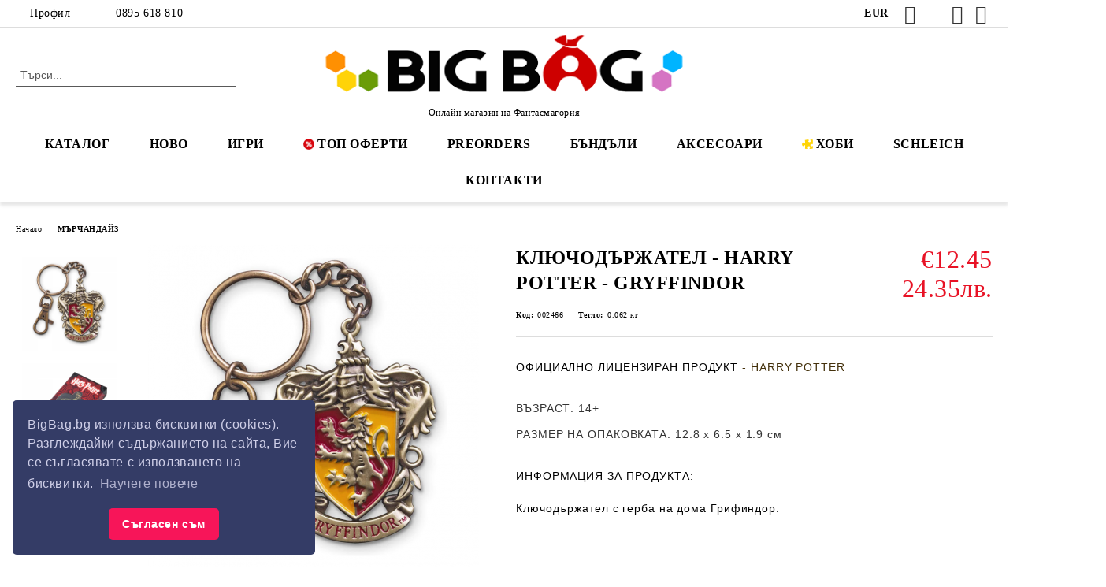

--- FILE ---
content_type: text/html; charset=utf-8
request_url: https://bigbag.bg/keychain-harry-potter-gryffindor
body_size: 21858
content:
<!DOCTYPE html>
<html lang="bg">
<head>
	<meta http-equiv="Content-Type" content="text/html; charset=utf-8" />
<meta http-equiv="Content-Script-Type" content="text/javascript" />
<meta http-equiv="Content-Style-Type" content="text/css" />
<meta name="description" content="Ключодържател с герба на дома Грифиндор. " />
<meta name="keywords" content=" хари потър мърч" />
<meta name="twitter:card" content="summary" /><meta name="twitter:site" content="@server.seliton.com" /><meta name="twitter:title" content="КЛЮЧОДЪРЖАТЕЛ - HARRY POTTER - GRYFFINDOR" /><meta name="twitter:description" content="Ключодържател с герба на дома Грифиндор. " /><meta name="twitter:image" content="http://bigbag.bg/userfiles/productimages/product_12707.jpg" />
<link rel="icon" type="image/x-icon" href="/favicon.ico" />
<title>КЛЮЧОДЪРЖАТЕЛ - HARRY POTTER - GRYFFINDOR</title>
<link rel="canonical" href="https://bigbag.bg/keychain-harry-potter-gryffindor" />

<link rel="stylesheet" type="text/css" href="/userfiles/css/css_63_843.css" />
<script type="text/javascript" src="/userfiles/css/js_63_182.js"></script>
<meta name="viewport" content="width=device-width, initial-scale=1" />
<link rel="alternate" type="application/rss+xml" title="Новини" href="/module.php?ModuleName=com.summercart.rss&amp;UILanguage=bg&amp;FeedType=News" />
<script type="text/javascript">
$(function(){
	$('.innerbox').colorbox({minWidth: 500, minHeight: 300, maxWidth: '90%', maxHeight: '96%'});
		var maxProducts = 7;
	var httpsDomain = 'https://bigbag.bg/';
	var searchUrl = '/search.html';
	var seeMoreText = 'вижте още';
	
	SC.Util.initQuickSearch(httpsDomain, maxProducts, searchUrl, seeMoreText);
	});

SC.storeRoot = 'https://bigbag.bg/';
SC.storeRootPath = '/';
SC.ML.PROVIDE_VALID_EMAIL = 'Трябва да предоставите валиден имейл адрес:';
SC.JSVersion = '';
</script>
<link rel="stylesheet" type="text/css" href="//cdnjs.cloudflare.com/ajax/libs/cookieconsent2/3.1.0/cookieconsent.min.css" />
<script src="//cdnjs.cloudflare.com/ajax/libs/cookieconsent2/3.1.0/cookieconsent.min.js"></script>
<script>
window.addEventListener("load", function(){
window.cookieconsent.initialise({
  "palette": {
    "popup": {
      "background": "#343c66",
      "text": "#cfcfe8"
    },
    "button": {
      "background": "#f71559"
    }
  },
  "theme": "classic",
  "position": "bottom-left",
  "content": {
    "message": "BigBag.bg използва бисквитки (cookies). Разглеждайки съдържанието на сайта, Вие се съгласявате с използването на бисквитки.",
    "dismiss": "Съгласен съм",
    "link": "Научете повече",
    "href": "https://bigbag.bg/biskvitki"
  }
})});
</script>


		<script type="application/ld+json">
			{
				"@context": "https://schema.org",
				"@type": "BreadcrumbList",
				"itemListElement":
				[
					{
						"@type": "ListItem",
						"position": 1,
						"item":
						{
							"@id": "https://bigbag.bg/",
							"name": "Начало"
						}
					},
					{
						"@type": "ListItem",
						"position": 2,
						"item":
						{
							"@id": "https://bigbag.bg/category/84/marchandayz.html",
							"name": "МЪРЧАНДАЙЗ"
						}
					},
					{
						"@type": "ListItem",
						"position": 3,
						"item":
						{
							"@id": "https://bigbag.bg/keychain-harry-potter-gryffindor",
							"name": "КЛЮЧОДЪРЖАТЕЛ - HARRY POTTER - GRYFFINDOR"
						}
					}
				]
			}
		</script>





<meta property="og:site_name" content="BigBag.bg (Фантасмагория ООД)" /><meta property="og:locality" content="София" /><meta property="og:street-address" content="ул. Лъвски рид 6, бл.4" /><meta property="og:postal-code" content="1680" /><meta property="og:country-name" content="България" /><meta property="og:email" content="info@bigbag.bg" /><meta property="og:phone_number" content="0895 618 810" /><meta property="og:type" content="product" /><meta property="og:title" content="КЛЮЧОДЪРЖАТЕЛ - HARRY POTTER - GRYFFINDOR" /><meta property="og:url" content="https://bigbag.bg/keychain-harry-potter-gryffindor" /><meta property="og:image" content="https://bigbag.bg/userfiles/productimages/product_12707.jpg" /><meta property="og:description" content="Ключодържател с герба на дома Грифиндор." /><!-- Global site tag (gtag.js) - Google Analytics -->
<script>
	window.gtag_loaded = true;
	window.dataLayer = window.dataLayer || [];
	function gtag(){dataLayer.push(arguments);}
	
			gtag('consent', 'default', {
			'ad_storage': 'granted',
			'ad_user_data': 'granted',
			'ad_personalization': 'granted',
			'analytics_storage': 'granted',
			'functionality_storage': 'granted',
			'personalization_storage': 'granted',
			'security_storage': 'granted'
		});
	</script>
<script async src="https://www.googletagmanager.com/gtag/js?id=G-BBT6LFQ10S"></script>
<script>
	gtag('js', new Date());
	gtag('config', 'G-BBT6LFQ10S', {'allow_enhanced_conversions':true});
</script>
<!-- /Global site tag (gtag.js) - Google Analytics -->
</head>

<body class="lang-bg dynamic-page dynamic-page-product layout-19 layout-type-wide products-per-row-4 " >


<div class="c-body-container js-body-container">
	<div class="c-body-container__sub">
		
		<header class="container c-header js-header-container">
						<div class="c-header__topline">
				<div class="c-header__topline-inner">
					<div class="c-header__profile js-header-login-section">
						<div class="c-header__profile-toggle-icon">Профил</div>
																								
												<div class="c-header__profile-dd">
							<a href="https://bigbag.bg/login.html" class="c-header__profile_link c-header__profile-login">Вход</a>
							<a href="https://bigbag.bg/register.html" class="c-header__profile_link c-header__profile-register">Регистрация</a>
						</div>
												
						<div class="c-header__phone-wrapper c-header__contacet-row">
							<a href="tel:0895 618 810" class="c-header__phone-number">0895 618 810</a>
						</div>
					</div>
					
					<div class="c-header__lang-currency-social">
												<div class="c-header__currency js-header-currency">
							<span class="c-header__currency-label">Валута</span>
							<div class="c_header__currency-selected">
								<span class="c-header__currency-code-wrapper"><span class="c_header__currency-selected-code">EUR</span></span>
							</div>
							<input type="hidden" name="CurrencyID" class="CurrencyID" id="js-selected-currencyid" value="2" />
							<ul id="currency-list" class="c-header__currency-list">
																<li class="c-header__currency-selector js-currency-selector selected" id="currencyId_2">EUR</li>
																<li class="c-header__currency-selector js-currency-selector " id="currencyId_6">BGN</li>
															</ul>
						</div>
												
												
						<div class="c-header__social-networks">
														<a class="c-header__social-icons social-network__fb" href="https://www.facebook.com/fantasmagoria.bg" target="_blank" title="Facebook"></a>
																												<a class="c-header__social-icons social-network__tw" href="https://twitter.com/BigBagBG" target="_blank" title="Twitter"></a>
																					<a class="c-header__social-icons social-network__ig" href="https://www.instagram.com/bigbag.bg/" target="_blank" title="Instagram"></a>
																					<a class="c-header__social-icons social-network__yt" href="https://www.youtube.com/user/FantasmagoriumGAMES" target="_blank" title="YouTube"></a>
																											</div>
					</div>
				</div>
			</div>
			
			<div class="c-header__standard">
				<div class="c-header__search js-header-search">
					<div class="c-header__search-advanced"><a class="c-header__search-advanced-link" href="/search.html?action=dmAdvancedSearch">Разширено търсене</a></div>
					<form action="/search.html" class="c-header_search_form js-header-search-form">
						<input type="text" class="c-header__search_input js-header-search-input" id="sbox" name="phrase" value="" placeholder="Търси..." />
						<span class="c-header__search-button"><input type="submit" value="Търси" class="c-header__search-button-submit" /></span>
					</form>
				</div>
				
				<h2 class="c-header__logo c-header__logo--is-image">
				<a class="c-header__logo-link" href="/">
					<img class="c-header__logo-image" src="/userfiles/logo/BigBag-Logo27.3.png" alt="BigBag.bg (Фантасмагория ООД)" width="500" height="94" />									</a>
				<span class="c-header__slogan-text" style="font-size: 15pt;">Онлайн магазин на Фантасмагория</span>				</h2>
				
				<div class="c-header__info">
										
										<div class="c-header__cart js-header-cart js-header-mini-cart-wrapper">
												<div class="c-header__cart-wrapper">
							<div class="c-header__cart--empty-icon"></div>
						</div>
												
											</div>
									</div>
			</div>
			
			<div class="c-header__mobile">
				<ul class="c-header__mobile-menu">
					<li class="c-header__mobile-menu-item mobile-menu-item-nav js-mobile-menu-toggle-nav">
						<span class="c-header__mobile-menu-icon"></span>
					</li>
					<li class="c-header__mobile-menu-item mobile-menu-item-search">
						<svg xmlns="http://www.w3.org/2000/svg" width="24.811" height="24.811" viewBox="0 0 21.811 21.811">
							<g id="search-outline" transform="translate(-63.25 -63.25)">
								<path id="Path_113" data-name="Path 113" d="M72.182,64a8.182,8.182,0,1,0,8.182,8.182A8.182,8.182,0,0,0,72.182,64Z" fill="none" stroke="#000" stroke-miterlimit="10" stroke-width="1.5"/>
								<path id="Path_114" data-name="Path 114" d="M338.29,338.29,344,344" transform="translate(-260.004 -260.004)" fill="none" stroke="#000" stroke-linecap="round" stroke-miterlimit="10" stroke-width="1.5"/>
							</g>
						</svg>
						<div class="c-header__search c-header__search--mobile">
							<form action="/search.html" class="c-header_search_form js-header-search-form">
								<input type="text" class="c-header__search_input c-header__search_input--mobile js-header-search-input" id="js-search-phrase" name="phrase" value="" placeholder="Търси..." />
								<span class="c-header__search-button"><input type="submit" value="Търси" class="c-header__search-button-submit" /></span>
							</form>
						</div>
					</li>
					<li class="c-header__standard-logo-section">
						<h2 class="c-header__logo c-header__logo--is-image">
						<a href="/" alt="Лого">
							<img class="c-header__logo-image" src="/userfiles/logo/BigBag-Logo27.3.png" alt="BigBag.bg (Фантасмагория ООД)" width="500" height="94" />													</a>
						</h2>
					</li>
					<li class="c-header__mobile-menu-item is-mobile-cart">
												
																		<div id="mobile-cart" class="mobile-menu-item-cart js-mobile-menu-item-cart">
							<svg xmlns="http://www.w3.org/2000/svg" width="31" height="30" viewBox="0 0 31 30">
								<g id="cart-41" transform="translate(1.5 0.5)">
									<circle id="Ellipse_37" data-name="Ellipse 37" cx="1.847" cy="1.847" r="1.847" transform="translate(9.451 24.148)" fill="#000812"/>
									<path id="Ellipse_37_-_Outline" data-name="Ellipse 37 - Outline" d="M1.847-.5A2.347,2.347,0,1,1-.5,1.847,2.35,2.35,0,0,1,1.847-.5Zm0,3.695A1.347,1.347,0,1,0,.5,1.847,1.349,1.349,0,0,0,1.847,3.195Z" transform="translate(9.451 24.148)"/>
									<circle id="Ellipse_38" data-name="Ellipse 38" cx="1.847" cy="1.847" r="1.847" transform="translate(20.166 24.148)" fill="#000812"/>
									<path id="Ellipse_38_-_Outline" data-name="Ellipse 38 - Outline" d="M1.847-.5A2.347,2.347,0,1,1-.5,1.847,2.35,2.35,0,0,1,1.847-.5Zm0,3.695A1.347,1.347,0,1,0,.5,1.847,1.349,1.349,0,0,0,1.847,3.195Z" transform="translate(20.166 24.148)"/>
									<path id="Path_88" data-name="Path 88" d="M22.352,21.855H10.732a3.527,3.527,0,0,1-3.357-3.112L4.066,2.843H.709a1,1,0,0,1,0-2h4.17a1,1,0,0,1,.979.8l.877,4.215H26.709a1,1,0,0,1,.986,1.167L25.714,18.714l0,.02A3.529,3.529,0,0,1,22.352,21.855Zm-15.2-14L9.334,18.344l0,.016c.138.723.577,1.5,1.394,1.5h11.62c.814,0,1.253-.766,1.393-1.486L25.525,7.854Z" transform="translate(0 0)"/>
									<rect id="Rectangle_179" data-name="Rectangle 179" width="31" height="30" transform="translate(-1.5 -0.5)" fill="none"/>
								</g>
							</svg>
						</div>
												
																	</li>
				</ul>
			</div>
			<div class="c-mobile-holder"></div>
		</header><!-- header container -->
<main>
<div class="o-column c-layout-top o-layout--horizontal c-layout-top__sticky sticky js-layout-top">
	<div class="c-layout-wrapper c-layout-top__sticky-wrapper">
		<div class="o-box c-box-main-menu js-main-menu-box">
	<div class="c-mobile__close js-mobile-close-menu"></div>
	<div class="c-mobile__phone js-mobile-phone-content"></div>
	<div class="c-mobile__nav">
		<div class="c-mobile__nav-item is-menu js-mobile-toggle-menu is-active"><span>Меню</span></div>
		<div class="c-mobile__nav-item is-profile js-mobile-toggle-profile"><span>Профил</span></div>
		<div class="c-mobile__nav-item is-int js-mobile-toggle-int"><i class="js-mobile-current-flag"></i><span>Език</span></div>
	</div>
	
	<div class="o-box-content c-box-main-menu__content">
		<ul class="c-box-main-menu__list">
						<li class="menu-item-mega-menu c-box-main-menu__item js-box-main-menu__item has-submenus">
				<a href="#" title="КАТАЛОГ" class="c-box-main-menu__item-link">
										КАТАЛОГ
					<span class="c-box-main-menu__mobile-control js-mobile-control"><span>+</span></span>
				</a>
									<ul class="c-mega-menu__rows-list js-mega-menu-list">
		<li class="c-mega-menu__row js-mega-menu__row">
					<div class="c-mega-menu__title-box c-mega-menu__titile-width-20% js-mega-menu-title-box" style="width:20%;"><span>НАСТОЛНИ ИГРИ</span></div>
			<div class="c-mega-menu__content-box c-mega-menu__content-width-20% js-mega-menu-content-box" style="width:20%;"><div id="box-megabox-0-1-35" class="c-box c-box--megabox-0-1-35 c-box-categories js-box-categories ">

	<a class="c-box-categories__main-category-link" href="/nastolni-igri">		<div class="c-box-categories__box-title-wrapper o-box-title-wrapper">
		<h2 class="c-box-categories__box-title o-box-title">НАСТОЛНИ ИГРИ</h2>
	</div>
	
		</a>
	<ul class="c-box-categories__list">
				<li class="c-box-categories__category c-box-categories__categories-per-row-1">
			<a class="c-box-categories__category-title-link" href="/igri-na-balgarski-ezik" title="ИГРИ НА БЪЛГАРСКИ ЕЗИК (421)">
								<div class="c-box-categories__category-name-wrapper">
					<span class="c-box-categories__category-name">ИГРИ НА БЪЛГАРСКИ ЕЗИК</span> 
									</div>
			</a>
		</li>
				<li class="c-box-categories__category c-box-categories__categories-per-row-1">
			<a class="c-box-categories__category-title-link" href="/bandali" title="БЪНДЪЛИ (196)">
								<div class="c-box-categories__category-name-wrapper">
					<span class="c-box-categories__category-name">БЪНДЪЛИ</span> 
									</div>
			</a>
		</li>
				<li class="c-box-categories__category c-box-categories__categories-per-row-1">
			<a class="c-box-categories__category-title-link" href="/category/186/igri-za-dvama.html" title="ИГРИ ЗА ДВАМА (322)">
								<div class="c-box-categories__category-name-wrapper">
					<span class="c-box-categories__category-name">ИГРИ ЗА ДВАМА</span> 
									</div>
			</a>
		</li>
				<li class="c-box-categories__category c-box-categories__categories-per-row-1">
			<a class="c-box-categories__category-title-link" href="/strategicheski-igri" title="СТРАТЕГИЧЕСКИ ИГРИ (989)">
								<div class="c-box-categories__category-name-wrapper">
					<span class="c-box-categories__category-name">СТРАТЕГИЧЕСКИ ИГРИ</span> 
									</div>
			</a>
		</li>
				<li class="c-box-categories__category c-box-categories__categories-per-row-1">
			<a class="c-box-categories__category-title-link" href="/kooperativni-igri" title="КООПЕРАТИВНИ ИГРИ (321)">
								<div class="c-box-categories__category-name-wrapper">
					<span class="c-box-categories__category-name">КООПЕРАТИВНИ ИГРИ</span> 
									</div>
			</a>
		</li>
				<li class="c-box-categories__category c-box-categories__categories-per-row-1">
			<a class="c-box-categories__category-title-link" href="/rolevi-igri" title="РОЛЕВИ ИГРИ (127)">
								<div class="c-box-categories__category-name-wrapper">
					<span class="c-box-categories__category-name">РОЛЕВИ ИГРИ</span> 
									</div>
			</a>
		</li>
				<li class="c-box-categories__category c-box-categories__categories-per-row-1">
			<a class="c-box-categories__category-title-link" href="/igri-s-miniatyuri" title="ИГРИ С МИНИАТЮРИ (120)">
								<div class="c-box-categories__category-name-wrapper">
					<span class="c-box-categories__category-name">ИГРИ С МИНИАТЮРИ</span> 
									</div>
			</a>
		</li>
				<li class="c-box-categories__category c-box-categories__categories-per-row-1">
			<a class="c-box-categories__category-title-link" href="/igri-s-karti" title="ИГРИ С КАРТИ (477)">
								<div class="c-box-categories__category-name-wrapper">
					<span class="c-box-categories__category-name">ИГРИ С КАРТИ</span> 
									</div>
			</a>
		</li>
				<li class="c-box-categories__category c-box-categories__categories-per-row-1">
			<a class="c-box-categories__category-title-link" href="/category/201/igri-sas-zarove.html" title="ИГРИ СЪС ЗАРОВЕ (80)">
								<div class="c-box-categories__category-name-wrapper">
					<span class="c-box-categories__category-name">ИГРИ СЪС ЗАРОВЕ</span> 
									</div>
			</a>
		</li>
				<li class="c-box-categories__category c-box-categories__categories-per-row-1">
			<a class="c-box-categories__category-title-link" href="/semeyni-i-parti-igri" title="СЕМЕЙНИ И ПАРТИ ИГРИ (1140)">
								<div class="c-box-categories__category-name-wrapper">
					<span class="c-box-categories__category-name">СЕМЕЙНИ И ПАРТИ ИГРИ</span> 
									</div>
			</a>
		</li>
				<li class="c-box-categories__category c-box-categories__categories-per-row-1">
			<a class="c-box-categories__category-title-link" href="/detski-igri" title="ДЕТСКИ ИГРИ (98)">
								<div class="c-box-categories__category-name-wrapper">
					<span class="c-box-categories__category-name">ДЕТСКИ ИГРИ</span> 
									</div>
			</a>
		</li>
				<li class="c-box-categories__category c-box-categories__categories-per-row-1">
			<a class="c-box-categories__category-title-link" href="/category/266/klasicheski-igri.html" title="КЛАСИЧЕСКИ ИГРИ (12)">
								<div class="c-box-categories__category-name-wrapper">
					<span class="c-box-categories__category-name">КЛАСИЧЕСКИ ИГРИ</span> 
									</div>
			</a>
		</li>
				<li class="c-box-categories__category c-box-categories__categories-per-row-1">
			<a class="c-box-categories__category-title-link" href="/svetat-na-batalia" title="СВЕТЪТ НА БАТАЛИЯ (50)">
								<div class="c-box-categories__category-name-wrapper">
					<span class="c-box-categories__category-name">СВЕТЪТ НА БАТАЛИЯ</span> 
									</div>
			</a>
		</li>
				<li class="c-box-categories__category c-box-categories__categories-per-row-1">
			<a class="c-box-categories__category-title-link" href="/karkason" title="КАРКАСОН (12)">
								<div class="c-box-categories__category-name-wrapper">
					<span class="c-box-categories__category-name">КАРКАСОН</span> 
									</div>
			</a>
		</li>
				<li class="c-box-categories__category c-box-categories__categories-per-row-1">
			<a class="c-box-categories__category-title-link" href="/category/38/living-card-games-lcg.html" title="LIVING CARD GAMES: LCG (155)">
								<div class="c-box-categories__category-name-wrapper">
					<span class="c-box-categories__category-name">LIVING CARD GAMES: LCG</span> 
									</div>
			</a>
		</li>
			</ul>

</div></div>
					<div class="c-mega-menu__title-box c-mega-menu__titile-width-20% js-mega-menu-title-box" style="width:20%;"><span>АКСЕСОАРИ ЗА ИГРИ</span></div>
			<div class="c-mega-menu__content-box c-mega-menu__content-width-20% js-mega-menu-content-box" style="width:20%;"><div id="box-megabox-0-2-35" class="c-box c-box--megabox-0-2-35 c-box-categories js-box-categories ">

	<a class="c-box-categories__main-category-link" href="/protektori-i-aksesoari">		<div class="c-box-categories__box-title-wrapper o-box-title-wrapper">
		<h2 class="c-box-categories__box-title o-box-title">АКСЕСОАРИ ЗА ИГРИ</h2>
	</div>
	
		</a>
	<ul class="c-box-categories__list">
				<li class="c-box-categories__category c-box-categories__categories-per-row-1">
			<a class="c-box-categories__category-title-link" href="/standartni-protektori" title="ПРОТЕКТОРИ ЗА КАРТИ (46)">
								<div class="c-box-categories__category-name-wrapper">
					<span class="c-box-categories__category-name">ПРОТЕКТОРИ ЗА КАРТИ</span> 
									</div>
			</a>
		</li>
				<li class="c-box-categories__category c-box-categories__categories-per-row-1">
			<a class="c-box-categories__category-title-link" href="/zarove-figurki" title="ЗАРОВЕ, ФИГУРКИ (136)">
								<div class="c-box-categories__category-name-wrapper">
					<span class="c-box-categories__category-name">ЗАРОВЕ, ФИГУРКИ</span> 
									</div>
			</a>
		</li>
				<li class="c-box-categories__category c-box-categories__categories-per-row-1">
			<a class="c-box-categories__category-title-link" href="/kutii-klasyori-za-karti" title="КУТИИ, КЛАСЬОРИ (152)">
								<div class="c-box-categories__category-name-wrapper">
					<span class="c-box-categories__category-name">КУТИИ, КЛАСЬОРИ</span> 
									</div>
			</a>
		</li>
				<li class="c-box-categories__category c-box-categories__categories-per-row-1">
			<a class="c-box-categories__category-title-link" href="/accessories" title="АКСЕСОАРИ (90)">
								<div class="c-box-categories__category-name-wrapper">
					<span class="c-box-categories__category-name">АКСЕСОАРИ</span> 
									</div>
			</a>
		</li>
				<li class="c-box-categories__category c-box-categories__categories-per-row-1">
			<a class="c-box-categories__category-title-link" href="/podlozhki-za-igra" title="ПОДЛОЖКИ ЗА ИГРА (51)">
								<div class="c-box-categories__category-name-wrapper">
					<span class="c-box-categories__category-name">ПОДЛОЖКИ ЗА ИГРА</span> 
									</div>
			</a>
		</li>
			</ul>

</div></div>
					<div class="c-mega-menu__title-box c-mega-menu__titile-width-20% js-mega-menu-title-box" style="width:20%;"><span>ТЕНИСКИ И ФЕН АРТИКУЛИ</span></div>
			<div class="c-mega-menu__content-box c-mega-menu__content-width-20% js-mega-menu-content-box" style="width:20%;"><div id="box-megabox-0-3-35" class="c-box c-box--megabox-0-3-35 c-box-categories js-box-categories ">

			<div class="c-box-categories__box-title-wrapper o-box-title-wrapper">
		<h2 class="c-box-categories__box-title o-box-title">ТЕНИСКИ И ФЕН АРТИКУЛИ</h2>
	</div>
	
		
	<ul class="c-box-categories__list">
			</ul>

</div></div>
					<div class="c-mega-menu__title-box c-mega-menu__titile-width-20% js-mega-menu-title-box" style="width:20%;"><span>ФИГУРКИ SCHLEICH</span></div>
			<div class="c-mega-menu__content-box c-mega-menu__content-width-20% js-mega-menu-content-box" style="width:20%;"><div id="box-megabox-0-4-35" class="c-box c-box--megabox-0-4-35 c-box-categories js-box-categories ">

	<a class="c-box-categories__main-category-link" href="/figurki-schleich">		<div class="c-box-categories__box-title-wrapper o-box-title-wrapper">
		<h2 class="c-box-categories__box-title o-box-title">ФИГУРКИ SCHLEICH</h2>
	</div>
	
		</a>
	<ul class="c-box-categories__list">
				<li class="c-box-categories__category c-box-categories__categories-per-row-1">
			<a class="c-box-categories__category-title-link" href="/divi-zhivotni" title="ДИВИ ЖИВОТНИ (96)">
								<div class="c-box-categories__category-name-wrapper">
					<span class="c-box-categories__category-name">ДИВИ ЖИВОТНИ</span> 
									</div>
			</a>
		</li>
				<li class="c-box-categories__category c-box-categories__categories-per-row-1">
			<a class="c-box-categories__category-title-link" href="/domashni-zhivotni" title="ДОМАШНИ ЖИВОТНИ (101)">
								<div class="c-box-categories__category-name-wrapper">
					<span class="c-box-categories__category-name">ДОМАШНИ ЖИВОТНИ</span> 
									</div>
			</a>
		</li>
				<li class="c-box-categories__category c-box-categories__categories-per-row-1">
			<a class="c-box-categories__category-title-link" href="/kone" title="КОНЕ (166)">
								<div class="c-box-categories__category-name-wrapper">
					<span class="c-box-categories__category-name">КОНЕ</span> 
									</div>
			</a>
		</li>
				<li class="c-box-categories__category c-box-categories__categories-per-row-1">
			<a class="c-box-categories__category-title-link" href="/dinozavri" title="ДИНОЗАВРИ (56)">
								<div class="c-box-categories__category-name-wrapper">
					<span class="c-box-categories__category-name">ДИНОЗАВРИ</span> 
									</div>
			</a>
		</li>
				<li class="c-box-categories__category c-box-categories__categories-per-row-1">
			<a class="c-box-categories__category-title-link" href="/sazdaniata-na-eldrador" title="СЪЗДАНИЯТА НА ЕЛДРАДОР (43)">
								<div class="c-box-categories__category-name-wrapper">
					<span class="c-box-categories__category-name">СЪЗДАНИЯТА НА ЕЛДРАДОР</span> 
									</div>
			</a>
		</li>
				<li class="c-box-categories__category c-box-categories__categories-per-row-1">
			<a class="c-box-categories__category-title-link" href="/elfite-ot-sveta-na-bayala" title="ЕЛФИТЕ ОТ СВЕТА НА БАЯЛА (72)">
								<div class="c-box-categories__category-name-wrapper">
					<span class="c-box-categories__category-name">ЕЛФИТЕ ОТ СВЕТА НА БАЯЛА</span> 
									</div>
			</a>
		</li>
				<li class="c-box-categories__category c-box-categories__categories-per-row-1">
			<a class="c-box-categories__category-title-link" href="/filmovi-geroi" title="ФИЛМОВИ ГЕРОИ (63)">
								<div class="c-box-categories__category-name-wrapper">
					<span class="c-box-categories__category-name">ФИЛМОВИ ГЕРОИ</span> 
									</div>
			</a>
		</li>
			</ul>

</div></div>
					<div class="c-mega-menu__title-box c-mega-menu__titile-width-20% js-mega-menu-title-box" style="width:20%;"><span>ПЪЗЕЛИ И КОНСТРУКТОРИ</span></div>
			<div class="c-mega-menu__content-box c-mega-menu__content-width-20% js-mega-menu-content-box" style="width:20%;"><div id="box-megabox-0-5-35" class="c-box c-box--megabox-0-5-35 c-box-categories js-box-categories ">

	<a class="c-box-categories__main-category-link" href="/category/119/pazeli-i-konstruktori.html">		<div class="c-box-categories__box-title-wrapper o-box-title-wrapper">
		<h2 class="c-box-categories__box-title o-box-title">ПЪЗЕЛИ И КОНСТРУКТОРИ</h2>
	</div>
	
		</a>
	<ul class="c-box-categories__list">
				<li class="c-box-categories__category c-box-categories__categories-per-row-3">
			<a class="c-box-categories__category-title-link" href="/category/93/darveni-konstruktori.html" title="ДЪРВЕНИ КОНСТРУКТОРИ (38)">
								<div class="c-box-categories__category-name-wrapper">
					<span class="c-box-categories__category-name">ДЪРВЕНИ КОНСТРУКТОРИ</span> 
									</div>
			</a>
		</li>
				<li class="c-box-categories__category c-box-categories__categories-per-row-3">
			<a class="c-box-categories__category-title-link" href="/category/241/pazeli.html" title="ПЪЗЕЛИ (100)">
								<div class="c-box-categories__category-name-wrapper">
					<span class="c-box-categories__category-name">ПЪЗЕЛИ</span> 
									</div>
			</a>
		</li>
				<li class="c-box-categories__category c-box-categories__categories-per-row-3">
			<a class="c-box-categories__category-title-link" href="/category/272/mozayki-ot-kamacheta.html" title="МОЗАЙКИ ОТ КАМЪЧЕТА (109)">
								<div class="c-box-categories__category-name-wrapper">
					<span class="c-box-categories__category-name">МОЗАЙКИ ОТ КАМЪЧЕТА</span> 
									</div>
			</a>
		</li>
			</ul>

</div></div>
			</li>
		<li class="c-mega-menu__row js-mega-menu__row">
					<div class="c-mega-menu__title-box c-mega-menu__titile-width-100% js-mega-menu-title-box" style="width:100%;"><span>ВАУЧЕРИ</span></div>
			<div class="c-mega-menu__content-box c-mega-menu__content-width-100% js-mega-menu-content-box" style="width:100%;"><div id="box-megabox-0-6-35" class="c-box c-box--megabox-0-6-35 c-box-html ">
		<div class="c-box-html__box-title-wrapper o-box-title-wrapper">
		<h2 class="c-box-html__box-title o-box-title">ВАУЧЕРИ</h2>
	</div>
		<div class="c-box-html__box-content s-html-editor"><p><a href="https://bigbag.bg/vouchers" style="font-size: 14px;">&gt; ПОДАРЪЧНИ ВАУЧЕРИ</a></p></div>
</div>
</div>
			</li>
	</ul>

							</li>
						<li class=" c-box-main-menu__item js-box-main-menu__item">
				<a href="/new_products.html" title="НОВО" class="c-box-main-menu__item-link">
										НОВО
					<span class="c-box-main-menu__mobile-control js-mobile-control"><span>+</span></span>
				</a>
							</li>
						<li class="menu-item-mega-menu c-box-main-menu__item js-box-main-menu__item has-submenus">
				<a href="http://bigbag.bg/category/12/nastolni-igri.html" title="ИГРИ" class="c-box-main-menu__item-link">
										ИГРИ
					<span class="c-box-main-menu__mobile-control js-mobile-control"><span>+</span></span>
				</a>
									<ul class="c-mega-menu__rows-list js-mega-menu-list">
		<li class="c-mega-menu__row js-mega-menu__row">
					<div class="c-mega-menu__title-box c-mega-menu__titile-width-20% js-mega-menu-title-box" style="width:20%;"><span>ИГРИ НА БЪЛГАРСКИ ЕЗИК</span></div>
			<div class="c-mega-menu__content-box c-mega-menu__content-width-20% js-mega-menu-content-box" style="width:20%;"><div id="box-megabox-0-1-18" class="c-box c-box--megabox-0-1-18 c-box-categories js-box-categories ">

	<a class="c-box-categories__main-category-link" href="/igri-na-balgarski-ezik">		<div class="c-box-categories__box-title-wrapper o-box-title-wrapper">
		<h2 class="c-box-categories__box-title o-box-title">ИГРИ НА БЪЛГАРСКИ ЕЗИК</h2>
	</div>
	
		<div class="c-box-categories__base-category-image-wrapper">
		<img class="c-box-categories__base-category-image js-mega-menu-images" data-src="/userfiles/categoryimages/image_600bfcf87b59d7bddc3823c72582dbd6.jpg" width="450" height="263" loading="lazy" />
	</div>
		</a>
	<ul class="c-box-categories__list">
			</ul>

</div></div>
					<div class="c-mega-menu__title-box c-mega-menu__titile-width-20% js-mega-menu-title-box" style="width:20%;"><span>ИГРИ ЗА ДВАМА</span></div>
			<div class="c-mega-menu__content-box c-mega-menu__content-width-20% js-mega-menu-content-box" style="width:20%;"><div id="box-megabox-0-2-18" class="c-box c-box--megabox-0-2-18 c-box-categories js-box-categories ">

	<a class="c-box-categories__main-category-link" href="/category/186/igri-za-dvama.html">		<div class="c-box-categories__box-title-wrapper o-box-title-wrapper">
		<h2 class="c-box-categories__box-title o-box-title">ИГРИ ЗА ДВАМА</h2>
	</div>
	
		<div class="c-box-categories__base-category-image-wrapper">
		<img class="c-box-categories__base-category-image js-mega-menu-images" data-src="/userfiles/categoryimages/image_bf4f513fdc1fcfac54f77dca5084d006.jpg" width="450" height="263" loading="lazy" />
	</div>
		</a>
	<ul class="c-box-categories__list">
			</ul>

</div></div>
					<div class="c-mega-menu__title-box c-mega-menu__titile-width-20% js-mega-menu-title-box" style="width:20%;"><span>СТРАТЕГИЧЕСКИ ИГРИ</span></div>
			<div class="c-mega-menu__content-box c-mega-menu__content-width-20% js-mega-menu-content-box" style="width:20%;"><div id="box-megabox-0-3-18" class="c-box c-box--megabox-0-3-18 c-box-categories js-box-categories ">

	<a class="c-box-categories__main-category-link" href="/strategicheski-igri">		<div class="c-box-categories__box-title-wrapper o-box-title-wrapper">
		<h2 class="c-box-categories__box-title o-box-title">СТРАТЕГИЧЕСКИ ИГРИ</h2>
	</div>
	
		<div class="c-box-categories__base-category-image-wrapper">
		<img class="c-box-categories__base-category-image js-mega-menu-images" data-src="/userfiles/categoryimages/image_e35c93b28a8371d7feb82198d70b922e.jpg" width="450" height="263" loading="lazy" />
	</div>
		</a>
	<ul class="c-box-categories__list">
			</ul>

</div></div>
					<div class="c-mega-menu__title-box c-mega-menu__titile-width-20% js-mega-menu-title-box" style="width:20%;"><span>КООПЕРАТИВНИ ИГРИ</span></div>
			<div class="c-mega-menu__content-box c-mega-menu__content-width-20% js-mega-menu-content-box" style="width:20%;"><div id="box-megabox-0-4-18" class="c-box c-box--megabox-0-4-18 c-box-categories js-box-categories ">

	<a class="c-box-categories__main-category-link" href="/kooperativni-igri">		<div class="c-box-categories__box-title-wrapper o-box-title-wrapper">
		<h2 class="c-box-categories__box-title o-box-title">КООПЕРАТИВНИ ИГРИ</h2>
	</div>
	
		<div class="c-box-categories__base-category-image-wrapper">
		<img class="c-box-categories__base-category-image js-mega-menu-images" data-src="/userfiles/categoryimages/image_c1e9a64ef2e2331df5da8f6d40f822d6.jpg" width="450" height="263" loading="lazy" />
	</div>
		</a>
	<ul class="c-box-categories__list">
			</ul>

</div></div>
					<div class="c-mega-menu__title-box c-mega-menu__titile-width-20% js-mega-menu-title-box" style="width:20%;"><span>СЕМЕЙНИ И ПАРТИ ИГРИ</span></div>
			<div class="c-mega-menu__content-box c-mega-menu__content-width-20% js-mega-menu-content-box" style="width:20%;"><div id="box-megabox-0-5-18" class="c-box c-box--megabox-0-5-18 c-box-categories js-box-categories ">

	<a class="c-box-categories__main-category-link" href="/semeyni-i-parti-igri">		<div class="c-box-categories__box-title-wrapper o-box-title-wrapper">
		<h2 class="c-box-categories__box-title o-box-title">СЕМЕЙНИ И ПАРТИ ИГРИ</h2>
	</div>
	
		<div class="c-box-categories__base-category-image-wrapper">
		<img class="c-box-categories__base-category-image js-mega-menu-images" data-src="/userfiles/categoryimages/image_ebf9d420613476fc0d9d9a1d2ad62f8d.jpg" width="450" height="263" loading="lazy" />
	</div>
		</a>
	<ul class="c-box-categories__list">
			</ul>

</div></div>
			</li>
		<li class="c-mega-menu__row js-mega-menu__row">
					<div class="c-mega-menu__title-box c-mega-menu__titile-width-20% js-mega-menu-title-box" style="width:20%;"><span>ИГРИ С КАРТИ</span></div>
			<div class="c-mega-menu__content-box c-mega-menu__content-width-20% js-mega-menu-content-box" style="width:20%;"><div id="box-megabox-0-6-18" class="c-box c-box--megabox-0-6-18 c-box-categories js-box-categories ">

	<a class="c-box-categories__main-category-link" href="/igri-s-karti">		<div class="c-box-categories__box-title-wrapper o-box-title-wrapper">
		<h2 class="c-box-categories__box-title o-box-title">ИГРИ С КАРТИ</h2>
	</div>
	
		<div class="c-box-categories__base-category-image-wrapper">
		<img class="c-box-categories__base-category-image js-mega-menu-images" data-src="/userfiles/categoryimages/image_db24d2a5f4379d04ada74d826cbb7ca4.jpg" width="450" height="263" loading="lazy" />
	</div>
		</a>
	<ul class="c-box-categories__list">
			</ul>

</div></div>
					<div class="c-mega-menu__title-box c-mega-menu__titile-width-20% js-mega-menu-title-box" style="width:20%;"><span>ИГРИ СЪС ЗАРОВЕ</span></div>
			<div class="c-mega-menu__content-box c-mega-menu__content-width-20% js-mega-menu-content-box" style="width:20%;"><div id="box-megabox-0-7-18" class="c-box c-box--megabox-0-7-18 c-box-categories js-box-categories ">

	<a class="c-box-categories__main-category-link" href="/category/201/igri-sas-zarove.html">		<div class="c-box-categories__box-title-wrapper o-box-title-wrapper">
		<h2 class="c-box-categories__box-title o-box-title">ИГРИ СЪС ЗАРОВЕ</h2>
	</div>
	
		<div class="c-box-categories__base-category-image-wrapper">
		<img class="c-box-categories__base-category-image js-mega-menu-images" data-src="/userfiles/categoryimages/image_bd7f36e339af03c651c7d881c3ff8c2b.jpg" width="450" height="263" loading="lazy" />
	</div>
		</a>
	<ul class="c-box-categories__list">
			</ul>

</div></div>
					<div class="c-mega-menu__title-box c-mega-menu__titile-width-20% js-mega-menu-title-box" style="width:20%;"><span>ИГРИ С МИНИАТЮРИ</span></div>
			<div class="c-mega-menu__content-box c-mega-menu__content-width-20% js-mega-menu-content-box" style="width:20%;"><div id="box-megabox-0-8-18" class="c-box c-box--megabox-0-8-18 c-box-categories js-box-categories ">

	<a class="c-box-categories__main-category-link" href="/igri-s-miniatyuri">		<div class="c-box-categories__box-title-wrapper o-box-title-wrapper">
		<h2 class="c-box-categories__box-title o-box-title">ИГРИ С МИНИАТЮРИ</h2>
	</div>
	
		<div class="c-box-categories__base-category-image-wrapper">
		<img class="c-box-categories__base-category-image js-mega-menu-images" data-src="/userfiles/categoryimages/image_d4d155994aca2b5597e278245e1464c7.jpg" width="450" height="263" loading="lazy" />
	</div>
		</a>
	<ul class="c-box-categories__list">
			</ul>

</div></div>
					<div class="c-mega-menu__title-box c-mega-menu__titile-width-20% js-mega-menu-title-box" style="width:20%;"><span>РОЛЕВИ ИГРИ</span></div>
			<div class="c-mega-menu__content-box c-mega-menu__content-width-20% js-mega-menu-content-box" style="width:20%;"><div id="box-megabox-0-9-18" class="c-box c-box--megabox-0-9-18 c-box-categories js-box-categories ">

	<a class="c-box-categories__main-category-link" href="/rolevi-igri">		<div class="c-box-categories__box-title-wrapper o-box-title-wrapper">
		<h2 class="c-box-categories__box-title o-box-title">РОЛЕВИ ИГРИ</h2>
	</div>
	
		<div class="c-box-categories__base-category-image-wrapper">
		<img class="c-box-categories__base-category-image js-mega-menu-images" data-src="/userfiles/categoryimages/image_66062fcb3b6e77656a5c7dc3b4e42219.jpg" width="450" height="263" loading="lazy" />
	</div>
		</a>
	<ul class="c-box-categories__list">
			</ul>

</div></div>
					<div class="c-mega-menu__title-box c-mega-menu__titile-width-20% js-mega-menu-title-box" style="width:20%;"><span>ДЕТСКИ ИГРИ</span></div>
			<div class="c-mega-menu__content-box c-mega-menu__content-width-20% js-mega-menu-content-box" style="width:20%;"><div id="box-megabox-0-10-18" class="c-box c-box--megabox-0-10-18 c-box-categories js-box-categories ">

	<a class="c-box-categories__main-category-link" href="/detski-igri">		<div class="c-box-categories__box-title-wrapper o-box-title-wrapper">
		<h2 class="c-box-categories__box-title o-box-title">ДЕТСКИ ИГРИ</h2>
	</div>
	
		<div class="c-box-categories__base-category-image-wrapper">
		<img class="c-box-categories__base-category-image js-mega-menu-images" data-src="/userfiles/categoryimages/image_bb2dbbef04b791f6909dfdc659693367.jpg" width="450" height="263" loading="lazy" />
	</div>
		</a>
	<ul class="c-box-categories__list">
			</ul>

</div></div>
			</li>
	</ul>

							</li>
						<li class="menu-item-dropdown-menu c-box-main-menu__item js-box-main-menu__item has-submenus">
				<a href="/category/307/top-oferti.html" title="ТОП ОФЕРТИ" class="c-box-main-menu__item-link">
					<img class="c-box-main-menu__item-image" src="/userfiles/categoryimages/image_e30231763f5d3c7edba94155c9eaf3e5.jpg" alt="" width="30" height="30" />					ТОП ОФЕРТИ
					<span class="c-box-main-menu__mobile-control js-mobile-control"><span>+</span></span>
				</a>
									<ul class="o-box-content c-box-dd-categories__subcategory-list js-box-dd-categories__subcategory-list">
			<li class="c-box-dd-categories__item js-box-dd-categories-item c-box-dd-categories__categoryid-310  is-first   ">
			<a href="/50-do-50" class="c-box-dd-categories__subcategory-item-link noProducts ">
				<span>50 ОФЕРТИ ДО 50%</span>
							</a>
			
		</li>
			<li class="c-box-dd-categories__item js-box-dd-categories-item c-box-dd-categories__categoryid-306     ">
			<a href="/category/306/razprodazhbi.html" class="c-box-dd-categories__subcategory-item-link noProducts ">
				<span>РАЗПРОДАЖБИ</span>
							</a>
			
		</li>
			<li class="c-box-dd-categories__item js-box-dd-categories-item c-box-dd-categories__categoryid-274   is-last  ">
			<a href="/category/274/preotseneni.html" class="c-box-dd-categories__subcategory-item-link noProducts ">
				<span>ПРЕОЦЕНЕНИ</span>
							</a>
			
		</li>
	</ul>
							</li>
						<li class=" c-box-main-menu__item js-box-main-menu__item">
				<a href="/pre-orders" title="PREORDERS" class="c-box-main-menu__item-link">
										PREORDERS
					<span class="c-box-main-menu__mobile-control js-mobile-control"><span>+</span></span>
				</a>
							</li>
						<li class=" c-box-main-menu__item js-box-main-menu__item">
				<a href="/bandali" title="БЪНДЪЛИ" class="c-box-main-menu__item-link">
										БЪНДЪЛИ
					<span class="c-box-main-menu__mobile-control js-mobile-control"><span>+</span></span>
				</a>
							</li>
						<li class="menu-item-mega-menu c-box-main-menu__item js-box-main-menu__item has-submenus">
				<a href="/protektori-i-aksesoari" title="АКСЕСОАРИ" class="c-box-main-menu__item-link">
										АКСЕСОАРИ
					<span class="c-box-main-menu__mobile-control js-mobile-control"><span>+</span></span>
				</a>
									<ul class="c-mega-menu__rows-list js-mega-menu-list">
		<li class="c-mega-menu__row js-mega-menu__row">
					<div class="c-mega-menu__title-box c-mega-menu__titile-width-33.3% js-mega-menu-title-box" style="width:33.3%;"><span>МЪРЧАНДАЙЗ</span></div>
			<div class="c-mega-menu__content-box c-mega-menu__content-width-33.3% js-mega-menu-content-box" style="width:33.3%;"><div id="box-megabox-0-1-31" class="c-box c-box--megabox-0-1-31 c-box-categories js-box-categories ">

	<a class="c-box-categories__main-category-link" href="/category/84/marchandayz.html">		<div class="c-box-categories__box-title-wrapper o-box-title-wrapper">
		<h2 class="c-box-categories__box-title o-box-title">МЪРЧАНДАЙЗ</h2>
	</div>
	
		<div class="c-box-categories__base-category-image-wrapper">
		<img class="c-box-categories__base-category-image js-mega-menu-images" data-src="/userfiles/categoryimages/84/jpeg/category_84_76da433d.jpg" width="300" height="180" loading="lazy" />
	</div>
		</a>
	<ul class="c-box-categories__list">
			</ul>

</div></div>
					<div class="c-mega-menu__title-box c-mega-menu__titile-width-33.4% js-mega-menu-title-box" style="width:33.4%;"><span>АКСЕСОАРИ ЗА ИГРИ</span></div>
			<div class="c-mega-menu__content-box c-mega-menu__content-width-33.4% js-mega-menu-content-box" style="width:33.4%;"><div id="box-megabox-0-2-31" class="c-box c-box--megabox-0-2-31 c-box-categories js-box-categories ">

	<a class="c-box-categories__main-category-link" href="/accessories">		<div class="c-box-categories__box-title-wrapper o-box-title-wrapper">
		<h2 class="c-box-categories__box-title o-box-title">АКСЕСОАРИ ЗА ИГРИ</h2>
	</div>
	
		<div class="c-box-categories__base-category-image-wrapper">
		<img class="c-box-categories__base-category-image js-mega-menu-images" data-src="/userfiles/categoryimages/image_6486470e8119c3b00a011513eebf9a00.jpg" width="300" height="199" loading="lazy" />
	</div>
		</a>
	<ul class="c-box-categories__list">
			</ul>

</div></div>
					<div class="c-mega-menu__title-box c-mega-menu__titile-width-33.3% js-mega-menu-title-box" style="width:33.3%;"><span>ПРОТЕКТОРИ ЗА КАРТИ</span></div>
			<div class="c-mega-menu__content-box c-mega-menu__content-width-33.3% js-mega-menu-content-box" style="width:33.3%;"><div id="box-megabox-0-3-31" class="c-box c-box--megabox-0-3-31 c-box-categories js-box-categories ">

	<a class="c-box-categories__main-category-link" href="/standartni-protektori">		<div class="c-box-categories__box-title-wrapper o-box-title-wrapper">
		<h2 class="c-box-categories__box-title o-box-title">ПРОТЕКТОРИ ЗА КАРТИ</h2>
	</div>
	
		<div class="c-box-categories__base-category-image-wrapper">
		<img class="c-box-categories__base-category-image js-mega-menu-images" data-src="/userfiles/categoryimages/image_a1a50cb41b114f241a238e077f728bc4.jpg" width="300" height="180" loading="lazy" />
	</div>
		</a>
	<ul class="c-box-categories__list">
			</ul>

</div></div>
			</li>
		<li class="c-mega-menu__row js-mega-menu__row">
					<div class="c-mega-menu__title-box c-mega-menu__titile-width-33.3% js-mega-menu-title-box" style="width:33.3%;"><span>ПОДЛОЖКИ ЗА ИГРИ</span></div>
			<div class="c-mega-menu__content-box c-mega-menu__content-width-33.3% js-mega-menu-content-box" style="width:33.3%;"><div id="box-megabox-0-4-31" class="c-box c-box--megabox-0-4-31 c-box-categories js-box-categories ">

	<a class="c-box-categories__main-category-link" href="/podlozhki-za-igra">		<div class="c-box-categories__box-title-wrapper o-box-title-wrapper">
		<h2 class="c-box-categories__box-title o-box-title">ПОДЛОЖКИ ЗА ИГРИ</h2>
	</div>
	
		<div class="c-box-categories__base-category-image-wrapper">
		<img class="c-box-categories__base-category-image js-mega-menu-images" data-src="/userfiles/categoryimages/image_410d9ab0dea90711e142cc45e4979e31.jpg" width="300" height="180" loading="lazy" />
	</div>
		</a>
	<ul class="c-box-categories__list">
			</ul>

</div></div>
					<div class="c-mega-menu__title-box c-mega-menu__titile-width-33.4% js-mega-menu-title-box" style="width:33.4%;"><span>ЗАРОВЕ И ФИГУРКИ</span></div>
			<div class="c-mega-menu__content-box c-mega-menu__content-width-33.4% js-mega-menu-content-box" style="width:33.4%;"><div id="box-megabox-0-5-31" class="c-box c-box--megabox-0-5-31 c-box-categories js-box-categories ">

	<a class="c-box-categories__main-category-link" href="/zarove-figurki">		<div class="c-box-categories__box-title-wrapper o-box-title-wrapper">
		<h2 class="c-box-categories__box-title o-box-title">ЗАРОВЕ И ФИГУРКИ</h2>
	</div>
	
		<div class="c-box-categories__base-category-image-wrapper">
		<img class="c-box-categories__base-category-image js-mega-menu-images" data-src="/userfiles/categoryimages/image_6ff047f1c1a77614358b04b3772d315f.jpg" width="300" height="180" loading="lazy" />
	</div>
		</a>
	<ul class="c-box-categories__list">
			</ul>

</div></div>
					<div class="c-mega-menu__title-box c-mega-menu__titile-width-33.3% js-mega-menu-title-box" style="width:33.3%;"><span>КЛАСЬОРИ И КУТИИ</span></div>
			<div class="c-mega-menu__content-box c-mega-menu__content-width-33.3% js-mega-menu-content-box" style="width:33.3%;"><div id="box-megabox-0-6-31" class="c-box c-box--megabox-0-6-31 c-box-categories js-box-categories ">

	<a class="c-box-categories__main-category-link" href="/kutii-klasyori-za-karti">		<div class="c-box-categories__box-title-wrapper o-box-title-wrapper">
		<h2 class="c-box-categories__box-title o-box-title">КЛАСЬОРИ И КУТИИ</h2>
	</div>
	
		<div class="c-box-categories__base-category-image-wrapper">
		<img class="c-box-categories__base-category-image js-mega-menu-images" data-src="/userfiles/categoryimages/image_33a1bad6b6ac3b29df0508e39391c8c6.jpg" width="300" height="180" loading="lazy" />
	</div>
		</a>
	<ul class="c-box-categories__list">
			</ul>

</div></div>
			</li>
	</ul>

							</li>
						<li class="menu-item-mega-menu c-box-main-menu__item js-box-main-menu__item has-submenus">
				<a href="/category/119/pazeli-i-konstruktori.html" title="ХОБИ" class="c-box-main-menu__item-link">
					<img class="c-box-main-menu__item-image" src="/userfiles/categoryimages/image_e906eb7eab89c68be1c115497267c986.jpg" alt="" width="24" height="20" />					ХОБИ
					<span class="c-box-main-menu__mobile-control js-mobile-control"><span>+</span></span>
				</a>
									<ul class="c-mega-menu__rows-list js-mega-menu-list">
		<li class="c-mega-menu__row js-mega-menu__row">
					<div class="c-mega-menu__title-box c-mega-menu__titile-width-33.3% js-mega-menu-title-box" style="width:33.3%;"><span>ДЪРВЕНИ КОНСТРУКТОРИ</span></div>
			<div class="c-mega-menu__content-box c-mega-menu__content-width-33.3% js-mega-menu-content-box" style="width:33.3%;"><div id="box-megabox-0-1-60" class="c-box c-box--megabox-0-1-60 c-box-categories js-box-categories ">

	<a class="c-box-categories__main-category-link" href="/category/93/darveni-konstruktori.html">		<div class="c-box-categories__box-title-wrapper o-box-title-wrapper">
		<h2 class="c-box-categories__box-title o-box-title">ДЪРВЕНИ КОНСТРУКТОРИ</h2>
	</div>
	
		<div class="c-box-categories__base-category-image-wrapper">
		<img class="c-box-categories__base-category-image js-mega-menu-images" data-src="/userfiles/categoryimages/image_cdc9f25e334e465ce17d077dc64787f4.jpg" width="450" height="300" loading="lazy" />
	</div>
		</a>
	<ul class="c-box-categories__list">
			</ul>

</div></div>
					<div class="c-mega-menu__title-box c-mega-menu__titile-width-33.4% js-mega-menu-title-box" style="width:33.4%;"><span>ПЪЗЕЛИ</span></div>
			<div class="c-mega-menu__content-box c-mega-menu__content-width-33.4% js-mega-menu-content-box" style="width:33.4%;"><div id="box-megabox-0-2-60" class="c-box c-box--megabox-0-2-60 c-box-categories js-box-categories ">

	<a class="c-box-categories__main-category-link" href="/category/241/pazeli.html">		<div class="c-box-categories__box-title-wrapper o-box-title-wrapper">
		<h2 class="c-box-categories__box-title o-box-title">ПЪЗЕЛИ</h2>
	</div>
	
		<div class="c-box-categories__base-category-image-wrapper">
		<img class="c-box-categories__base-category-image js-mega-menu-images" data-src="/userfiles/categoryimages/image_52a7e2fc87de97e348a385308c34cb27.jpg" width="450" height="300" loading="lazy" />
	</div>
		</a>
	<ul class="c-box-categories__list">
			</ul>

</div></div>
					<div class="c-mega-menu__title-box c-mega-menu__titile-width-33.3% js-mega-menu-title-box" style="width:33.3%;"><span>КАМЕННИ МОЗАЙКИ</span></div>
			<div class="c-mega-menu__content-box c-mega-menu__content-width-33.3% js-mega-menu-content-box" style="width:33.3%;"><div id="box-megabox-0-3-60" class="c-box c-box--megabox-0-3-60 c-box-categories js-box-categories ">

	<a class="c-box-categories__main-category-link" href="/category/272/mozayki-ot-kamacheta.html">		<div class="c-box-categories__box-title-wrapper o-box-title-wrapper">
		<h2 class="c-box-categories__box-title o-box-title">КАМЕННИ МОЗАЙКИ</h2>
	</div>
	
		<div class="c-box-categories__base-category-image-wrapper">
		<img class="c-box-categories__base-category-image js-mega-menu-images" data-src="/userfiles/categoryimages/image_e33912c801524edab926c0e594aec3c6.jpg" width="450" height="300" loading="lazy" />
	</div>
		</a>
	<ul class="c-box-categories__list">
			</ul>

</div></div>
			</li>
	</ul>

							</li>
						<li class="menu-item-mega-menu c-box-main-menu__item js-box-main-menu__item has-submenus">
				<a href="http://bigbag.bg/category/8/figurki-schleich.html" title="SCHLEICH" class="c-box-main-menu__item-link">
										SCHLEICH
					<span class="c-box-main-menu__mobile-control js-mobile-control"><span>+</span></span>
				</a>
									<ul class="c-mega-menu__rows-list js-mega-menu-list">
		<li class="c-mega-menu__row js-mega-menu__row">
					<div class="c-mega-menu__title-box c-mega-menu__titile-width-25% js-mega-menu-title-box" style="width:25%;"><span>ДИВИ ЖИВОТНИ</span></div>
			<div class="c-mega-menu__content-box c-mega-menu__content-width-25% js-mega-menu-content-box" style="width:25%;"><div id="box-megabox-0-1-36" class="c-box c-box--megabox-0-1-36 c-box-categories js-box-categories ">

	<a class="c-box-categories__main-category-link" href="/divi-zhivotni">		<div class="c-box-categories__box-title-wrapper o-box-title-wrapper">
		<h2 class="c-box-categories__box-title o-box-title">ДИВИ ЖИВОТНИ</h2>
	</div>
	
		<div class="c-box-categories__base-category-image-wrapper">
		<img class="c-box-categories__base-category-image js-mega-menu-images" data-src="/userfiles/categoryimages/image_48686dc68c2844d503f9a5a1fff0099c.jpg" width="300" height="180" loading="lazy" />
	</div>
		</a>
	<ul class="c-box-categories__list">
			</ul>

</div></div>
					<div class="c-mega-menu__title-box c-mega-menu__titile-width-25% js-mega-menu-title-box" style="width:25%;"><span>ДОМАШНИ ЖИВОТНИ</span></div>
			<div class="c-mega-menu__content-box c-mega-menu__content-width-25% js-mega-menu-content-box" style="width:25%;"><div id="box-megabox-0-2-36" class="c-box c-box--megabox-0-2-36 c-box-categories js-box-categories ">

	<a class="c-box-categories__main-category-link" href="/domashni-zhivotni">		<div class="c-box-categories__box-title-wrapper o-box-title-wrapper">
		<h2 class="c-box-categories__box-title o-box-title">ДОМАШНИ ЖИВОТНИ</h2>
	</div>
	
		<div class="c-box-categories__base-category-image-wrapper">
		<img class="c-box-categories__base-category-image js-mega-menu-images" data-src="/userfiles/categoryimages/image_5a3c0e9972120d42b292177baab3923f.jpg" width="300" height="180" loading="lazy" />
	</div>
		</a>
	<ul class="c-box-categories__list">
			</ul>

</div></div>
					<div class="c-mega-menu__title-box c-mega-menu__titile-width-25% js-mega-menu-title-box" style="width:25%;"><span>КОНЕ</span></div>
			<div class="c-mega-menu__content-box c-mega-menu__content-width-25% js-mega-menu-content-box" style="width:25%;"><div id="box-megabox-0-3-36" class="c-box c-box--megabox-0-3-36 c-box-categories js-box-categories ">

	<a class="c-box-categories__main-category-link" href="/kone">		<div class="c-box-categories__box-title-wrapper o-box-title-wrapper">
		<h2 class="c-box-categories__box-title o-box-title">КОНЕ</h2>
	</div>
	
		<div class="c-box-categories__base-category-image-wrapper">
		<img class="c-box-categories__base-category-image js-mega-menu-images" data-src="/userfiles/categoryimages/image_c713422a93ab128afbc76024fbb7b181.jpg" width="300" height="181" loading="lazy" />
	</div>
		</a>
	<ul class="c-box-categories__list">
			</ul>

</div></div>
					<div class="c-mega-menu__title-box c-mega-menu__titile-width-25% js-mega-menu-title-box" style="width:25%;"><span>ДИНОЗАВРИ</span></div>
			<div class="c-mega-menu__content-box c-mega-menu__content-width-25% js-mega-menu-content-box" style="width:25%;"><div id="box-megabox-0-4-36" class="c-box c-box--megabox-0-4-36 c-box-categories js-box-categories ">

	<a class="c-box-categories__main-category-link" href="/dinozavri">		<div class="c-box-categories__box-title-wrapper o-box-title-wrapper">
		<h2 class="c-box-categories__box-title o-box-title">ДИНОЗАВРИ</h2>
	</div>
	
		<div class="c-box-categories__base-category-image-wrapper">
		<img class="c-box-categories__base-category-image js-mega-menu-images" data-src="/userfiles/categoryimages/image_24f3e413631a83c2ab4bd03419717cdd.jpg" width="300" height="180" loading="lazy" />
	</div>
		</a>
	<ul class="c-box-categories__list">
			</ul>

</div></div>
			</li>
		<li class="c-mega-menu__row js-mega-menu__row">
					<div class="c-mega-menu__title-box c-mega-menu__titile-width-25% js-mega-menu-title-box" style="width:25%;"><span>ЕЛФИТЕ ОТ СВЕТА НА БАЯЛА</span></div>
			<div class="c-mega-menu__content-box c-mega-menu__content-width-25% js-mega-menu-content-box" style="width:25%;"><div id="box-megabox-0-5-36" class="c-box c-box--megabox-0-5-36 c-box-categories js-box-categories ">

	<a class="c-box-categories__main-category-link" href="/elfite-ot-sveta-na-bayala">		<div class="c-box-categories__box-title-wrapper o-box-title-wrapper">
		<h2 class="c-box-categories__box-title o-box-title">ЕЛФИТЕ ОТ СВЕТА НА БАЯЛА</h2>
	</div>
	
		<div class="c-box-categories__base-category-image-wrapper">
		<img class="c-box-categories__base-category-image js-mega-menu-images" data-src="/userfiles/categoryimages/image_bf28343d23becfa9deaddc458aa77f14.jpg" width="300" height="180" loading="lazy" />
	</div>
		</a>
	<ul class="c-box-categories__list">
			</ul>

</div></div>
					<div class="c-mega-menu__title-box c-mega-menu__titile-width-25% js-mega-menu-title-box" style="width:25%;"><span>СЪЗДАНИЯТА НА ЕЛДРАДОР</span></div>
			<div class="c-mega-menu__content-box c-mega-menu__content-width-25% js-mega-menu-content-box" style="width:25%;"><div id="box-megabox-0-6-36" class="c-box c-box--megabox-0-6-36 c-box-categories js-box-categories ">

	<a class="c-box-categories__main-category-link" href="/sazdaniata-na-eldrador">		<div class="c-box-categories__box-title-wrapper o-box-title-wrapper">
		<h2 class="c-box-categories__box-title o-box-title">СЪЗДАНИЯТА НА ЕЛДРАДОР</h2>
	</div>
	
		<div class="c-box-categories__base-category-image-wrapper">
		<img class="c-box-categories__base-category-image js-mega-menu-images" data-src="/userfiles/categoryimages/image_619c05cb4d8f8d46aaf69d341fb64137.jpg" width="300" height="180" loading="lazy" />
	</div>
		</a>
	<ul class="c-box-categories__list">
			</ul>

</div></div>
					<div class="c-mega-menu__title-box c-mega-menu__titile-width-25% js-mega-menu-title-box" style="width:25%;"><span>ФИЛМОВИ ГЕРОИ</span></div>
			<div class="c-mega-menu__content-box c-mega-menu__content-width-25% js-mega-menu-content-box" style="width:25%;"><div id="box-megabox-0-7-36" class="c-box c-box--megabox-0-7-36 c-box-categories js-box-categories ">

	<a class="c-box-categories__main-category-link" href="/filmovi-geroi">		<div class="c-box-categories__box-title-wrapper o-box-title-wrapper">
		<h2 class="c-box-categories__box-title o-box-title">ФИЛМОВИ ГЕРОИ</h2>
	</div>
	
		<div class="c-box-categories__base-category-image-wrapper">
		<img class="c-box-categories__base-category-image js-mega-menu-images" data-src="/userfiles/categoryimages/image_44691b88f1a3c902bd89fc00748379e7.jpg" width="300" height="180" loading="lazy" />
	</div>
		</a>
	<ul class="c-box-categories__list">
			</ul>

</div></div>
					<div class="c-mega-menu__title-box c-mega-menu__titile-width-25% js-mega-menu-title-box" style="width:25%;"><span>ШЛАЙХ - СУПЕР ОФЕРТИ</span></div>
			<div class="c-mega-menu__content-box c-mega-menu__content-width-25% js-mega-menu-content-box" style="width:25%;"><div id="box-megabox-0-8-36" class="c-box c-box--megabox-0-8-36 c-box-categories js-box-categories ">

			<div class="c-box-categories__box-title-wrapper o-box-title-wrapper">
		<h2 class="c-box-categories__box-title o-box-title">ШЛАЙХ - СУПЕР ОФЕРТИ</h2>
	</div>
	
		
	<ul class="c-box-categories__list">
			</ul>

</div></div>
			</li>
	</ul>

							</li>
						<li class="menu-item-mega-menu c-box-main-menu__item js-box-main-menu__item has-submenus">
				<a href="/page/8/kontakti.html" title="КОНТАКТИ" class="c-box-main-menu__item-link">
										КОНТАКТИ
					<span class="c-box-main-menu__mobile-control js-mobile-control"><span>+</span></span>
				</a>
									<ul class="c-mega-menu__rows-list js-mega-menu-list">
		<li class="c-mega-menu__row js-mega-menu__row">
					<div class="c-mega-menu__title-box c-mega-menu__titile-width-25% js-mega-menu-title-box" style="width:25%;"></div>
			<div class="c-mega-menu__content-box c-mega-menu__content-width-25% js-mega-menu-content-box" style="width:25%;"><div id="box-megabox-0-1-51" class="c-box c-box--megabox-0-1-51 c-box-html ">
		<div class="c-box-html__box-content s-html-editor"><p>Фантасмагория ООД</p><p>&nbsp;</p><p>Адрес:</p><p>София, ул. Лъвски рид 6, бл.4</p><p>магазин Фантасмагория</p><p>+359 895 618 810</p><p>info@bigbag.bg</p><p><font color="#b8312f"><b>&nbsp;</b></font></p><p>Работно време:</p><p>от понеделник до&nbsp;петък</p><p>10:00 - 20:00</p><p>събота и неделя</p><p>10:00 - 19:00</p><p>&nbsp;</p><p><span style="color:#FF0000;"><b>Празнично работно време:<br />24.12. - 10:00 - 15:00 часа<br />25.12. и 26.12. - почивни дни<br />31.12., 01.01., и 02.01. почивни дни</b></span></p><p>&nbsp;</p><p style="color: rgb(51, 51, 51); font-family: sans-serif, Arial, Verdana, &quot;Trebuchet MS&quot;; font-size: 13px;">&nbsp;</p><p style="color: rgb(51, 51, 51); font-family: sans-serif, Arial, Verdana, &quot;Trebuchet MS&quot;; font-size: 13px;"><img alt="" src="/userfiles/editor/image/FANTA%20-%20New%20Logo%20-%202015%20-%20FLAT%20COLOR.jpg" style="width: 146px; height: 200px;" /></p></div>
</div>
</div>
					<div class="c-mega-menu__title-box c-mega-menu__titile-width-75% js-mega-menu-title-box" style="width:75%;"></div>
			<div class="c-mega-menu__content-box c-mega-menu__content-width-75% js-mega-menu-content-box" style="width:75%;"><div id="box-megabox-0-2-51" class="c-box c-box--megabox-0-2-51 c-box-html ">
		<div class="c-box-html__box-content s-html-editor"><p><iframe align="left" frameborder="0" height="560" name="Карта" scrolling="no" src="https://www.google.com/maps/embed?pb=!1m18!1m12!1m3!1d2933.823005754674!2d23.28311281584046!3d42.6651059791676!2m3!1f0!2f0!3f0!3m2!1i1024!2i768!4f13.1!3m3!1m2!1s0x40aa84c1db67388d%3A0xd628ce9ad9211cef!2sFantasmagoria!5e0!3m2!1sen!2sbg!4v1547559203545" width="100%"></iframe></p></div>
</div>
</div>
			</li>
	</ul>

							</li>
					</ul>
	</div>
	
	<div class="c-mobile__profile-content js-mobile-profile-content" style="display: none;"></div>
	
	<div class="c-mobile__int-content js-mobile-int-content" style="display: none;"></div>

</div>

<script type="text/javascript">
	$(function(){
		if ($(window).width() <= 1110) {
			$('.js-mobile-menu-toggle-nav').click(function(){
				$('.js-main-menu-box').addClass('is-active');
			});

			$('.js-mobile-toggle-menu').click(function(){
				$(this).addClass('is-active');
				$('.c-box-main-menu__content').show();

				$('.js-mobile-toggle-profile').removeClass('is-active');
				$('.js-mobile-profile-content').hide();
				$('.js-mobile-toggle-int').removeClass('is-active');
				$('.js-mobile-int-content').hide();
			});
			$('.js-mobile-toggle-profile').click(function(){
				$(this).addClass('is-active');
				$('.js-mobile-profile-content').show();

				$('.js-mobile-toggle-menu').removeClass('is-active');
				$('.c-box-main-menu__content').hide();
				$('.js-mobile-toggle-int').removeClass('is-active');
				$('.js-mobile-int-content').hide();
			});
			$('.js-mobile-toggle-int').click(function(){
				$(this).addClass('is-active');
				$('.js-mobile-int-content').show();

				$('.js-mobile-toggle-profile').removeClass('is-active');
				$('.js-mobile-profile-content').hide();
				$('.js-mobile-toggle-menu').removeClass('is-active');
				$('.c-box-main-menu__content').hide();
			});

			$('.js-mobile-close-menu').click(function(){
				$('.js-main-menu-box').removeClass('is-active');
				$('.js-mobile-menu-item-nav').toggleClass('is-active');
			});
			var currentFlag = $('.c_header__language-selected .c-header__language-code-wrapper').html();
			$('.js-mobile-current-flag').append(currentFlag);

			if ($('.js-header-language').length == 0 && $('.js-header-currency').length == 0) {
				$('.js-mobile-toggle-int').hide();
			}
		}
	});
</script>
	</div>
</div>
<div class="o-column c-layout-top o-layout--horizontal c-layout-top__nonsticky js-layout-top">
	<div class="c-layout-wrapper">
		</div>
</div>

<div class="c-layout-main js-layout-main">
		<div id="c-layout-main__column-left" class="o-layout--vertical c-layout-main--wide">
		<div class="c-layout-wrapper">
			
			<div id="product-page" class="c-page-product"
	 xmlns:product="http://search.yahoo.com/searchmonkey/product/"
	 xmlns:rdfs="http://www.w3.org/2000/01/rdf-schema#"
	 xmlns:media="http://search.yahoo.com/searchmonkey/media/"
	 xmlns:review="http://purl.org/stuff/rev#"
	 xmlns:use="http://search.yahoo.com/searchmonkey-datatype/use/"
	 xmlns:currency="http://search.yahoo.com/searchmonkey-datatype/currency/"
	 itemscope itemtype="http://schema.org/Product">
	
	<div class="c-breadcrumb c-breadcrumb__list">
		<span class="c-breadcrumb__item"><a href="/" class="c-breadcrumb__item-link">Начало</a> </span>
				<span class="c-breadcrumb__separator"></span>
		<span class="c-breadcrumb__item"><a href="/category/84/marchandayz.html" class="c-breadcrumb__item-link">МЪРЧАНДАЙЗ</a></span>
				<span class="c-breadcrumb__item--last">КЛЮЧОДЪРЖАТЕЛ - HARRY POTTER - GRYFFINDOR</span>
	</div>
	
	<div class="o-page-content">
		<div class="c-dynamic-area c-dynamic-area__top"></div>
		
		<div class="c-product__top-area">
				<!-- Description Price Block -->
			<div class="product-page-description-price-block">
				<div class="c-product-page__product-name-and-price">
					<h1 class="c-product-page__product-name fn js-product-name-holder" property="rdfs:label" itemprop="name">
						КЛЮЧОДЪРЖАТЕЛ - HARRY POTTER - GRYFFINDOR
					</h1>
											<div id="ProductPricesHolder" class="c-product-page__product-price-wrapper js-product-prices-holder">
														<div class="c-product-page__product-price-section u-dual-price__product-page is-price-with-tax">
			
	
		<!-- Show prices with taxes applied. -->
			
						
		<!-- The product has no price modifiers. It may have wholesale price. -->
				<!-- No wholesale price. The list price is the final one. No discounts. -->
		<div class="c-price-exclude-taxes product-price u-price__base__wrapper u-dual-price__big-price" itemprop="offers" itemscope itemtype="http://schema.org/Offer">
			<span class="c-price-exclude-taxes__no-wholesale-price-list-label what-price u-price__base__label">Цена:</span>
			<span class="c-price-exclude-taxes__no-wholesale-price-list-price taxed-price-value u-price__base__value">
				€12.45
								<span class="c-price-exclude-taxes__no-wholesale-price-list-price taxed-price-value u-product-page__price-dual-currency">24.35лв.</span>
							</span>
			<span class="c-price-exclude-taxes__no-wholesale-price-list-price-digits price" style="display:none;" itemprop="price">12.45</span>
			<span class="c-price-exclude-taxes__no-wholesale-price-currency currency" style="display:none;" itemprop="priceCurrency">EUR</span>
			<link itemprop="url" href="/keychain-harry-potter-gryffindor" />
			<meta itemprop="availability" content="https://schema.org/OutOfStock" />
			
		</div>
				
				
			
		
		
		



	
	</div>													</div>
									</div>
				
				<ul class="c-product-page__product-features">
										
					
										<li class="c-product-page__product-code-wrapper">
						<div class="c-product-page__product-code-label">Код:</div>
						<div id="ProductCode" class="c-product-page__product-code sku js-product-page__product-code u-ellipsis" property="product:identifier" datatype="use:sku" itemprop="sku">002466</div>
					</li>
															<li class="c-product-page__product-weight-wrapper">
						<div class="c-product-page__product-weight-label">Тегло:</div>
						<div class="c-product-page__weight" itemprop="weight">
							<span id="ProductWeight" class="c-product-page__weight-value js-product-page__product-weight" property="product:weight">0.062</span>
							<span class="c-product-page__weight-unit">кг</span>
						</div>
					</li>
									</ul>
				
								
				<div class="c-product-page__product-details">
					<div class="c-product-page__product-description-wrapper">
												<div class="c-product-page__product-description s-html-editor description" property="rdfs:comment" itemprop="description"><p style="box-sizing: border-box; font-weight: inherit; font-family: Arial, Helvetica, sans-serif; color: rgb(68, 49, 12); font-size: inherit; margin: 0px; padding: 0px; border: 0px; font-variant-numeric: inherit; font-stretch: inherit; line-height: 20px; vertical-align: baseline; outline: 0px; list-style: none; background-color: rgb(255, 255, 255);"><span style="color:#000000;"><strong><span style="font-size:14px;"><span style="font-family:verdana,geneva,sans-serif;">ОФИЦИАЛНО ЛИЦЕНЗИРАН ПРОДУКТ&nbsp;</span></span></strong></span><strong style="font-family: Arial, Helvetica, sans-serif; background-color: rgb(255, 255, 255);"><span style="font-size: 14px;"><span style="font-family: verdana, geneva, sans-serif;">- HARRY POTTER</span></span></strong></p>

<p style="box-sizing: border-box; margin: 0px; padding: 0px; border: 0px; font-variant-numeric: inherit; font-stretch: inherit; font-size: 14px; line-height: inherit; font-family: ptsans; vertical-align: baseline; background-color: rgb(255, 255, 255);">&nbsp;</p>

<p><strong><span style="color: rgb(51, 51, 51); font-family: verdana, geneva, sans-serif; font-style: inherit; font-variant: inherit; background-color: rgb(255, 255, 255); box-sizing: border-box; margin: 0px; padding: 0px; border: 0px; font-stretch: inherit; font-size: 14.4444px; line-height: inherit; vertical-align: baseline;">ВЪЗРАСТ</span></strong><span style="color: rgb(51, 51, 51); font-family: verdana, geneva, sans-serif; font-style: inherit; font-variant: inherit; font-weight: inherit; background-color: rgb(255, 255, 255); box-sizing: border-box; margin: 0px; padding: 0px; border: 0px; font-stretch: inherit; font-size: 14.4444px; line-height: inherit; vertical-align: baseline;">: 14+</span></p>

<p><span style="color: rgb(51, 51, 51); font-family: verdana, geneva, sans-serif; font-style: inherit; font-variant: inherit; font-weight: inherit; background-color: rgb(255, 255, 255); box-sizing: border-box; margin: 0px; padding: 0px; border: 0px; font-stretch: inherit; font-size: 14.4444px; line-height: inherit; vertical-align: baseline;"><strong>РАЗМЕР НА ОПАКОВКАТА</strong>: 12.8&nbsp;х 6.5&nbsp;х 1.9&nbsp;</span><span style="color: rgb(51, 51, 51); font-family: verdana, geneva, sans-serif; font-style: inherit; font-variant: inherit; font-weight: inherit; background-color: rgb(255, 255, 255); box-sizing: border-box; margin: 0px; padding: 0px; border: 0px; font-stretch: inherit; font-size: 14.4444px; line-height: inherit; vertical-align: baseline;">см</span></p>

<p style="box-sizing: border-box; margin: 0px; padding: 0px; border: 0px; font-variant-numeric: inherit; font-stretch: inherit; font-size: 14px; line-height: inherit; font-family: ptsans; vertical-align: baseline; background-color: rgb(255, 255, 255);">&nbsp;</p>

<p style="box-sizing: border-box; margin: 0px; padding: 0px; border: 0px; font-variant-numeric: inherit; font-stretch: inherit; font-size: 14px; line-height: inherit; font-family: ptsans; vertical-align: baseline; background-color: rgb(255, 255, 255);"><span style="font-family:verdana,geneva,sans-serif;"><strong><span style="font-size:14px;">ИНФОРМАЦИЯ ЗА ПРОДУКТА:</span></strong></span></p>

<p style="box-sizing: border-box; margin: 0px; padding: 0px; border: 0px; font-variant-numeric: inherit; font-stretch: inherit; font-size: 14px; line-height: inherit; font-family: ptsans; vertical-align: baseline; background-color: rgb(255, 255, 255);">&nbsp;</p>

<p style="box-sizing: border-box; margin: 0px; padding: 0px; border: 0px; font-variant-numeric: inherit; font-stretch: inherit; font-size: 14px; line-height: inherit; vertical-align: baseline; background-color: rgb(255, 255, 255);"><span style="font-size:14px;"><font face="verdana, geneva, sans-serif"><span style="font-family:verdana,geneva,sans-serif;">Ключодържател с герба на дома Грифиндор.</span>&nbsp;</font></span></p>

<p style="box-sizing: border-box; margin: 0px; padding: 0px; border: 0px; font-variant-numeric: inherit; font-stretch: inherit; font-size: 14px; line-height: inherit; vertical-align: baseline; background-color: rgb(255, 255, 255);">&nbsp;</p></div>
																								
											</div>
					
					<!-- Cart form -->
					<form action="https://bigbag.bg/cart.html" method="post" id="cart_form" class="c-product-page__cart-form item " >
						<div class="product-page__price-and-options">
													</div>
					
												
						<div class="c-product-page__buy-buttons">
							<div class="c-product-page__availability-label availability s-html-editor js-availability-label" style="display: block">
								<div class="out-of-stock"><span style="font-size:16px;"><strong><span style="color:#FF0000;">Няма наличност</span></strong></span></div>

							</div>
							
														<div class="c-product-page__add-to-wishlist-button">
								<span class="c-product-page__wishlist-buttons js-button-wish no-in-wishlist">
	<a style="display: none" rel="nofollow" href="https://bigbag.bg/wishlist.html" title="Добавен в Желани" class="c-product-page__button-wishlist is-in-wishlist js-wishlist-link js-has-in-wishlist" data-product-id="5789" data-item-id="0"><span class="c-product-page__button-wishlist-text">Добавен в Желани</span></a>
	<a rel="nofollow" href="https://bigbag.bg/wishlist.html" title="Добави в желани" class="c-product-page__button-wishlist not-in-wishlist js-wishlist-link js-no-in-wishlist" data-product-id="5789" data-item-id="0"><span class="c-product-page__button-wishlist-text">Добави в желани</span></a>
</span>
<script type="text/javascript">
$(function () {
	SC.Wishlist.getData = function (object) {
		var data = $('#cart_form').serialize();
		if (object.hasClass('js-has-in-wishlist')) {
			data += '&action=removeItem&submitType=ajax&WishlistItemID=' + object.data('item-id');
		} else {
			data += '&action=addItem&submitType=ajax&ProductID=' + object.data('product-id');
		}
		
		return data;
	}
})
</script>
							</div>
														
																																			
							<div class="c-product-page__buy-buttons-wrapper">
								<!--// measure unit plugin inject //-->
																
								<div class="quantity availability add-to-cart js-button-add-to-cart-wrapper js-product-page__add-to-cart" style="display: none;">
																		<!--// measure unit plugin inject //-->
																		
																		<span class="c-product-page__quantity-minus js-quantity-minus">-</span>
																		<input aria-label="Брой" type="text" class="c-product-page__quantity-input js-quantity-input" name="Quantity" value="1" size="1" />
																		<span class="c-product-page__quantity-plus js-quantity-plus">+</span>
																		
									<!--// measure unit plugin inject //-->
																		
									<div class="c-button__add-to-cart-wrapper js-button-add-to-cart o-button-add-to-cart u-designer-button">
										<input type="submit" class="c-button c-button__add-to-cart js-button-add-to-cart o-button-add-to-cart-submit u-designer-button-submit" value="Добави в количка" />
										<span class="c-button__add-to-cart-icon o-button-add-to-cart-icon"></span>
									</div>
								</div>
								
																<div class="c-product-page__product-brand-wrapper" itemprop="brand" itemscope itemtype="http://schema.org/Organization">
																		
																		<meta itemprop="name" content="THE NOBLE COLLECTION">
									<a class="c-product-page__product-brand-image-link" rel="product:brand" typeof="vcard:VCard commerce:Business" property="vcard:url" href="/noble-connection" itemprop="url">
										<img class="c-product-page__product-brand-image" src="/userfiles/brand/image_fe00616cf076add7a3a6922e66f15622.jpg" width="200" height="80" alt="THE NOBLE COLLECTION" />
									</a>
																		
																	</div>
															</div>
						</div>
						
						<input type="hidden" name="action" value="dmAddToCart" />
						<input type="hidden" class="js-product-page-product-id" id="ProductID" name="ProductID" value="5789" />
						<input type="hidden" class="js-product-page-productvariant-id" id="ProductVariantID" name="ProductVariantID" value="" />
																													</form>
					
									</div>
				
							</div><!-- Description Price Block -->
			
			<!-- Images Block -->
			<div class="c-product-page__images-block">
				<div id="product-images" class="c-product-page__images-wrapper-of-all  is-out-of-stock  ">
					<div class="c-product-page__image-section">
												
																		
						<div class="c-product-page__product-image js-product-image" >
							<div class="video-close js-video-close"><img src="/skins/orion/customer/images/close_video.png?rev=41021725c1042b4c1d61082ed50322b4613615ea" width="32" height="32" alt="" loading="lazy" /></div>
							<div class="video-container js-video-container"></div>
														
																					<div class="product-image-a js-call-lightgallery">
																<a href="/userfiles/productlargeimages/product_12707.jpg" title="КЛЮЧОДЪРЖАТЕЛ - HARRY POTTER - GRYFFINDOR" class="c-product-page__product-image-with-zoom js-product-image-link js-cloud-zoom cloud-zoom" id="product-zoom" rel="position: 'inside', adjustX: 0, adjustY: 0">
																	<img class="c-product-page__product-image c-product-page__product-image-5789 js-product-image-default" rel="rdfs:seeAlso media:image" src="/userfiles/productimages/product_12707.jpg" alt="КЛЮЧОДЪРЖАТЕЛ - HARRY POTTER - GRYFFINDOR" itemprop="image" width="420" height="420" fetchpriority="high" loading="lazy"/>
									<meta property="og:image" content="https://bigbag.bg/userfiles/productimages/product_12707.jpg">
																</a>
															</div>
																				</div>
					</div>
					
					<div class="c-product-page__thumb-list-wrapper">
						<div class="c-product-page__thumb-list js-image-thumb-list">
														
							<!-- Product threesixty degree start -->
														
							<!-- Variant images -->
														
							<!-- Product images -->
														<span class="c-product-page__thumb-wrapper js-product-thumb-holder selected product-image-lightgallery" style="min-width:85px;" data-src="/userfiles/productlargeimages/product_12707.jpg">
																<a id="product-image-12707" href="/userfiles/productlargeimages/product_12707.jpg" title="КЛЮЧОДЪРЖАТЕЛ - HARRY POTTER - GRYFFINDOR" class="c-product-page__thumb-link js-product-thumb-link js-cloud-zoom-gallery cloud-zoom-gallery" rel="useZoom: 'product-zoom', smallImage: '/userfiles/productimages/product_12707.jpg'" ref="/userfiles/productimages/product_12707.jpg" data-largeimagewidth="800" data-largeimageheight="800">
																	<img src="/userfiles/productthumbs/thumb_12707.jpg" alt="КЛЮЧОДЪРЖАТЕЛ - HARRY POTTER - GRYFFINDOR" width="300" height="300" class="c-product-page__thumb-image" />
																</a>
															</span>
														<span class="c-product-page__thumb-wrapper js-product-thumb-holder  product-image-lightgallery" style="min-width:85px;" data-src="/userfiles/productlargeimages/product_12706.jpg">
																<a id="product-image-12706" href="/userfiles/productlargeimages/product_12706.jpg" title="КЛЮЧОДЪРЖАТЕЛ - HARRY POTTER - GRYFFINDOR" class="c-product-page__thumb-link js-product-thumb-link js-cloud-zoom-gallery cloud-zoom-gallery" rel="useZoom: 'product-zoom', smallImage: '/userfiles/productimages/product_12706.jpg'" ref="/userfiles/productimages/product_12706.jpg" data-largeimagewidth="800" data-largeimageheight="800">
																	<img src="/userfiles/productthumbs/thumb_12706.jpg" alt="КЛЮЧОДЪРЖАТЕЛ - HARRY POTTER - GRYFFINDOR" width="300" height="300" class="c-product-page__thumb-image" />
																</a>
															</span>
														
													</div>
					</div>
					
					<script type="text/javascript">
						var variantImagesOptions = {};
											
						$(function () {
							// Remove from Light Gallery default image duplicate
							$('.product-image-lightgallery').each(function() {
								if ($(this).find('.js-product-image-default').length == 0 && $(this).data('src') == $('.js-product-image-default').parents('.product-image-lightgallery').data('src')) {
									$(this).removeClass('product-image-lightgallery');
								}
							});
							if($('body').hasClass('u-variant__product-page-two')) {
								function scrollToVariantImage(ProductVariantSliderImageID) {
									if (!ProductVariantSliderImageID) {
										return;
									}
									
									const jQueryProductVariantSliderImage =  $('#' + ProductVariantSliderImageID);
									if (!jQueryProductVariantSliderImage.length) {
										return;
									}
									
									$('html, body').stop().animate({
										scrollTop: jQueryProductVariantSliderImage.offset().top
									}, 1000);
								}
								
								$(SC.ProductData.ProductVariantsEvent).on('variantChangedData', function (event, data) {
									scrollToVariantImage(data.variantData.ProductVariantSliderImageID);
								});
								
								$('#product-images .js-product-thumb-link').removeClass('js-cloud-zoom-gallery cloud-zoom-gallery');
							} else {
								$('#product-images .js-product-thumb-link').dblclick(function() {
									$(this).click();
									$('#product-images .js-product-image-link').click();
								});
							}
							
														$('#product-images .js-product-image-link').live('click', function() {
								if ($('#product-images .js-product-thumb-link[href="' + $('#product-images .js-product-image-link').attr('href') + '"]').length == 0) {
									$('#product-images').append('<span class="product-thumb-holder" style="display: none;"><a href="' + $('#product-images .js-product-image-link').attr('href') + '" title="' + $('#product-images .js-product-image-link').attr('title') + '" class="js-product-thumb-link js-cloud-zoom-gallery cloud-zoom-gallery" rel="useZoom: \'product-zoom\', smallImage: \'' + $('#product-images .js-product-image-link img').attr('src') + '\'"></a></span>');
								}
							});
				
							$('.mousetrap').live('click', function() {
								$('#product-images .js-product-image-link').click();
							});
														
							
												
							var lightGalleryOptions = {
								mode: 'lg-lollipop',
								download: false,
								actualSize: true,
								showThumbByDefault: false,
								closable: false,
								enableDrag: false,
								enableSwipe: true,
								infiniteZoom: true,
								zoom: true,
								enableZoomAfter: 300,
								addClass: 'lightgallery_main_wrapper',
								preload: 100,
								slideEndAnimation: false,
								selector: '.product-image-lightgallery'
							};
							
							function loadLightGallery(lightGalleryOptions) {
								if ( $.isFunction($.fn.lightGallery) ) {
									return;
								}
								
								$('head').append('<script type="text/javascript" src="/skins/assets/lightGallery/js/lightgallery.js?rev=41021725c1042b4c1d61082ed50322b4613615ea"><\/script>' +
										'<script type="text/javascript" src="/skins/assets/lightGallery/js/plugins/lg-thumbnail.min.js?rev=41021725c1042b4c1d61082ed50322b4613615ea"><\/script>' +
									'<script type="text/javascript" src="/skins/assets/lightGallery/js/plugins/lg-zoom.min.js?rev=41021725c1042b4c1d61082ed50322b4613615ea"><\/script>' +
										'<link rel="stylesheet" type="text/css" href="/skins/assets/lightGallery/css/lightgallery.css?rev=41021725c1042b4c1d61082ed50322b4613615ea" />');
								
								$('#product-images')
									.lightGallery(lightGalleryOptions)
									.on('onCloseAfter.lg', function () {
										$('.js-main-menu-box').parent('div').css('z-index', '999999');
									})
									.on('onAfterOpen.lg', function () {
										$('.lightgallery_main_wrapper .lg-item').css('width', $(window).width() + 20).css('overflow-y', 'auto');
									})
									.on('onBeforeSlide.lg', function (event, prevIndex, index) {
										$('.lightgallery_main_wrapper .lg-item').eq(index).find('.lg-img-wrap').show();
										$('.lightgallery_main_wrapper .lg-item').eq(prevIndex).find('.lg-img-wrap').hide();
										$('.lightgallery_main_wrapper .lg-item').css('overflow-y', 'hidden');
									})
									.on('onAfterSlide.lg', function () {
										$('.lightgallery_main_wrapper .lg-item').css('overflow-y', 'auto');
									});
							}
							$('.js-call-lightgallery').on('click', function() {
								loadLightGallery(lightGalleryOptions);
								var attrHref = $(this).find('.js-product-image-link').attr('href');
								$('.product-image-lightgallery[data-src="' + attrHref + '"]').trigger('click');
								lightGallery.refresh();
								return false;
							});
							
															loadLightGallery(lightGalleryOptions);
													});
					</script>
				</div>
				<!--// measure unit plugin inject //-->
								<div class="c-product-page__button-actions has-brand">
					<div class="c-product-page__send-to-friend-button c-product-page__button-actions-wrapper">
						<a rel="nofollow" class="c-button__send-to-friend" href="https://bigbag.bg/send_to_friend.php?ProductID=5789" id="sendToFriend" title="Изпрати на приятел">Изпрати на приятел</a>
					</div>
										<div class="c-product-page__rate-button c-product-page__button-actions-wrapper">
						<a rel="nofollow" href="/module.php?ModuleName=com.summercart.ratingactions&amp;action=acRate&amp;ProductID=5789" id="rateThisProduct" title="Оцени продукта">Оцени продукта</a>
					</div>
										
										
									</div>
				
							</div><!-- Images Block -->
		</div> <!-- c-product__top-area -->

		<!-- Product details info -->
				<div class="notab-content js-notab-content" style="clear:both">
			<div class="c-tab__box-title-wrapper c-tab__detailed-description-title-wrapper" style="">
	<h2 class="c-tab__box-title">Детайлно описание</h2>
</div>
<div class=" c-tab__detailed-description" id="product-detailed-description">
	<div class="s-html-editor">
		<p style="box-sizing: border-box; margin: 0px 0px 10px; color: rgb(22, 22, 22); font-family: LatoWeb, Arial, serif; font-size: 14px; background-color: rgb(255, 255, 255);"><span style="font-family:verdana,geneva,sans-serif;"><span style="color:333333;"><strong>ИНФОРМАЦИЯ ОТ ИЗДАТЕЛЯ:</strong></span></span></p>

<p style="box-sizing: border-box; margin: 0px 0px 10px; color: rgb(22, 22, 22); font-family: LatoWeb, Arial, serif; font-size: 14px; background-color: rgb(255, 255, 255);">&nbsp;</p>

<p><span style="font-size:14px;"><span style="font-family:verdana,geneva,sans-serif;">This keychain makes a great gift for any Wizard Fan, pick up for yourself or a loved one.</span></span></p>

<p style="box-sizing: border-box; margin: 0px 0px 10px; color: rgb(22, 22, 22); font-family: LatoWeb, Arial, serif; font-size: 14px; background-color: rgb(255, 255, 255);">&nbsp;</p>

<p><span style="font-family:verdana,geneva,sans-serif;"><span style="color: rgb(51, 51, 51);"><span style="box-sizing: border-box; margin: 0px; padding: 0px; border: 0px; font-style: inherit; font-variant: inherit; font-weight: inherit; font-stretch: inherit; line-height: inherit; vertical-align: baseline;"><strong>ВНОСИТЕЛ</strong>: ФАНТАСМАГОРИЯ ООД</span></span></span></p>

<p style="box-sizing: border-box; margin: 0px; padding: 0px; border: 0px; font-variant-numeric: inherit; font-stretch: inherit; font-size: 14px; line-height: inherit; font-family: ptsans; vertical-align: baseline; background-color: rgb(255, 255, 255);"><span style="font-family:verdana,geneva,sans-serif;"><span style="box-sizing: border-box; margin: 0px; padding: 0px; border: 0px; font-style: inherit; font-variant: inherit; font-weight: inherit; font-stretch: inherit; font-size: inherit; line-height: inherit; vertical-align: baseline;"><span style="box-sizing: border-box; margin: 0px; padding: 0px; border: 0px; font-style: inherit; font-variant: inherit; font-weight: inherit; font-stretch: inherit; font-size: inherit; line-height: inherit; vertical-align: baseline;"><a href="http://www.fantasmagoria.bg/" style="box-sizing: border-box; margin: 0px; padding: 0px; border: 0px; font-style: inherit; font-variant: inherit; font-weight: inherit; font-stretch: inherit; font-size: inherit; line-height: inherit; vertical-align: baseline; text-decoration: none; background-color: transparent; color: black;"><span style="color: rgb(51, 51, 51);">www.fantasmagoria.bg</span></a></span></span></span></p>
	</div>
</div><div class="c-related-products-tab-title-wrapper"><h2 class="c-product-page__details-title c-related-products-tab-title" style="">Свързани продукти</h2></div>
<div id="related-products" class="c-related-products c-box c-products-list c-products-list--horizontal ">
<ul class="c-related-products__list js-grid-list js-grid-list-in-tab o-product-list-grid-view">
			<li class="c-related-products__item c-product-list__item" itemprop="isRelatedTo" itemscope itemtype="http://schema.org/Product">
			
			<div class="c-product-list__image-wrapper js-product-image-link   ">
													<a href="/keychain-harry-potter-ravenclaw-raven" title="КЛЮЧОДЪРЖАТЕЛ - HARRY POTTER - RAVENCLAW RAVEN" class="c-product-list__image-link">
						<img src="/userfiles/productthumbs/thumb_12721.jpg" class="c-product-list__image " width="300" height="300" data-image-src="" alt="КЛЮЧОДЪРЖАТЕЛ - HARRY POTTER - RAVENCLAW RAVEN" />
					</a>
							</div>
			
			<div class="c-product-list__details">
				<meta itemprop="name" content="КЛЮЧОДЪРЖАТЕЛ - HARRY POTTER - RAVENCLAW RAVEN">
				<h3 class="c-product-list__name js-product-grid-name-wrapper">
					<a href="/keychain-harry-potter-ravenclaw-raven" itemprop="url" class="c-product-list__product-link">КЛЮЧОДЪРЖАТЕЛ - HARRY POTTER - RAVENCLAW RAVEN</a>
				</h3>
				
				<div class="c-product-grid__product-price">
												<div class="c-price-exclude-taxes product-prices is-price-with-tax u-grid-has-dual-price">
			<!-- The product has no price modifiers. It may have wholesale price. -->
		<div class="c-price-exclude-taxes__product-price product-price">
							<!-- No wholesale price. The list price is the final one. No discounts. -->
				<div class="c-price-exclude-taxes__no-wholesale-price-list list-price u-price__single-big__wrapper">
					<span class="c-price-exclude-taxes__no-wholesale-price-list-label what-price single-price u-price__single-big__label">Цена:</span>
											<span class="c-price-exclude-taxes__no-wholesale-price-list-price price-value u-price__single-big__value">
							€12.45
														<span class="c-price-exclude-taxes__no-wholesale-price-list-price price-value u-price__dual-currency">24.35лв.</span>
													</span>
									</div>
						
						
					
		</div>
		
	</div>									</div>
				
				<div class="c-product-list__availability s-html-editor"></div>
				
								<form action="https://bigbag.bg/cart.html" method="post" class="c-buy_product_5795 c-related-products__add-to-cart-section js-add-to-cart-form">
					<input type="hidden" name="action" value="dmAddToCart" />
					<input type="hidden" name="ProductID" value="5795" />
					<div class="c-product-list__quantity">
						<input type="text" class="c-product-list__quantity-input" name="Quantity" value="1" size="4" />
					</div>
					<span class="c-button c-button__add-to-cart js-button-add-to-cart o-button-add-to-cart u-designer-button">
						<input class="c-button__add-to-cart-submit js-button-add-to-cart o-button-simple-submit u-designer-button-submit" type="submit" value="Добави в количка" />
						<span class="c-button__add-to-cart-icon o-button-simple-icon"></span>
					</span>
				</form>
								
							</div>
		
		</li>
			<li class="c-related-products__item c-product-list__item" itemprop="isRelatedTo" itemscope itemtype="http://schema.org/Product">
			
			<div class="c-product-list__image-wrapper js-product-image-link   ">
													<a href="/keychain-harry-potter-hufflepuff-badger" title="КЛЮЧОДЪРЖАТЕЛ - HARRY POTTER - HUFFELPUFF BADGER" class="c-product-list__image-link">
						<img src="/userfiles/productthumbs/thumb_12720.jpg" class="c-product-list__image " width="300" height="300" data-image-src="" alt="КЛЮЧОДЪРЖАТЕЛ - HARRY POTTER - HUFFELPUFF BADGER" />
					</a>
							</div>
			
			<div class="c-product-list__details">
				<meta itemprop="name" content="КЛЮЧОДЪРЖАТЕЛ - HARRY POTTER - HUFFELPUFF BADGER">
				<h3 class="c-product-list__name js-product-grid-name-wrapper">
					<a href="/keychain-harry-potter-hufflepuff-badger" itemprop="url" class="c-product-list__product-link">КЛЮЧОДЪРЖАТЕЛ - HARRY POTTER - HUFFELPUFF BADGER</a>
				</h3>
				
				<div class="c-product-grid__product-price">
												<div class="c-price-exclude-taxes product-prices is-price-with-tax u-grid-has-dual-price">
			<!-- The product has no price modifiers. It may have wholesale price. -->
		<div class="c-price-exclude-taxes__product-price product-price">
							<!-- No wholesale price. The list price is the final one. No discounts. -->
				<div class="c-price-exclude-taxes__no-wholesale-price-list list-price u-price__single-big__wrapper">
					<span class="c-price-exclude-taxes__no-wholesale-price-list-label what-price single-price u-price__single-big__label">Цена:</span>
											<span class="c-price-exclude-taxes__no-wholesale-price-list-price price-value u-price__single-big__value">
							€12.45
														<span class="c-price-exclude-taxes__no-wholesale-price-list-price price-value u-price__dual-currency">24.35лв.</span>
													</span>
									</div>
						
						
					
		</div>
		
	</div>									</div>
				
				<div class="c-product-list__availability s-html-editor"></div>
				
								<form action="https://bigbag.bg/cart.html" method="post" class="c-buy_product_5794 c-related-products__add-to-cart-section js-add-to-cart-form">
					<input type="hidden" name="action" value="dmAddToCart" />
					<input type="hidden" name="ProductID" value="5794" />
					<div class="c-product-list__quantity">
						<input type="text" class="c-product-list__quantity-input" name="Quantity" value="1" size="4" />
					</div>
					<span class="c-button c-button__add-to-cart js-button-add-to-cart o-button-add-to-cart u-designer-button">
						<input class="c-button__add-to-cart-submit js-button-add-to-cart o-button-simple-submit u-designer-button-submit" type="submit" value="Добави в количка" />
						<span class="c-button__add-to-cart-icon o-button-simple-icon"></span>
					</span>
				</form>
								
							</div>
		
		</li>
			<li class="c-related-products__item c-product-list__item" itemprop="isRelatedTo" itemscope itemtype="http://schema.org/Product">
			
			<div class="c-product-list__image-wrapper js-product-image-link   ">
													<a href="/keychain-harry-potter-slytherin" title="КЛЮЧОДЪРЖАТЕЛ - HARRY POTTER - SLYTHERIN SNAKE" class="c-product-list__image-link">
						<img src="/userfiles/productthumbs/thumb_12717.jpg" class="c-product-list__image " width="300" height="300" data-image-src="" alt="КЛЮЧОДЪРЖАТЕЛ - HARRY POTTER - SLYTHERIN SNAKE" />
					</a>
							</div>
			
			<div class="c-product-list__details">
				<meta itemprop="name" content="КЛЮЧОДЪРЖАТЕЛ - HARRY POTTER - SLYTHERIN SNAKE">
				<h3 class="c-product-list__name js-product-grid-name-wrapper">
					<a href="/keychain-harry-potter-slytherin" itemprop="url" class="c-product-list__product-link">КЛЮЧОДЪРЖАТЕЛ - HARRY POTTER - SLYTHERIN SNAKE</a>
				</h3>
				
				<div class="c-product-grid__product-price">
												<div class="c-price-exclude-taxes product-prices is-price-with-tax u-grid-has-dual-price">
			<!-- The product has no price modifiers. It may have wholesale price. -->
		<div class="c-price-exclude-taxes__product-price product-price">
							<!-- No wholesale price. The list price is the final one. No discounts. -->
				<div class="c-price-exclude-taxes__no-wholesale-price-list list-price u-price__single-big__wrapper">
					<span class="c-price-exclude-taxes__no-wholesale-price-list-label what-price single-price u-price__single-big__label">Цена:</span>
											<span class="c-price-exclude-taxes__no-wholesale-price-list-price price-value u-price__single-big__value">
							€12.45
														<span class="c-price-exclude-taxes__no-wholesale-price-list-price price-value u-price__dual-currency">24.35лв.</span>
													</span>
									</div>
						
						
					
		</div>
		
	</div>									</div>
				
				<div class="c-product-list__availability s-html-editor"></div>
				
								<form action="https://bigbag.bg/cart.html" method="post" class="c-buy_product_5793 c-related-products__add-to-cart-section js-add-to-cart-form">
					<input type="hidden" name="action" value="dmAddToCart" />
					<input type="hidden" name="ProductID" value="5793" />
					<div class="c-product-list__quantity">
						<input type="text" class="c-product-list__quantity-input" name="Quantity" value="1" size="4" />
					</div>
					<span class="c-button c-button__add-to-cart js-button-add-to-cart o-button-add-to-cart u-designer-button">
						<input class="c-button__add-to-cart-submit js-button-add-to-cart o-button-simple-submit u-designer-button-submit" type="submit" value="Добави в количка" />
						<span class="c-button__add-to-cart-icon o-button-simple-icon"></span>
					</span>
				</form>
								
							</div>
		
		</li>
			<li class="c-related-products__item c-product-list__item" itemprop="isRelatedTo" itemscope itemtype="http://schema.org/Product">
			
			<div class="c-product-list__image-wrapper js-product-image-link   ">
													<a href="/keychain-harry-potter-time-turner" title="КЛЮЧОДЪРЖАТЕЛ - HARRY POTTER - TIME TURNER" class="c-product-list__image-link">
						<img src="/userfiles/productthumbs/thumb_12704.jpg" class="c-product-list__image " width="300" height="300" data-image-src="" alt="КЛЮЧОДЪРЖАТЕЛ - HARRY POTTER - TIME TURNER" />
					</a>
							</div>
			
			<div class="c-product-list__details">
				<meta itemprop="name" content="КЛЮЧОДЪРЖАТЕЛ - HARRY POTTER - TIME TURNER">
				<h3 class="c-product-list__name js-product-grid-name-wrapper">
					<a href="/keychain-harry-potter-time-turner" itemprop="url" class="c-product-list__product-link">КЛЮЧОДЪРЖАТЕЛ - HARRY POTTER - TIME TURNER</a>
				</h3>
				
				<div class="c-product-grid__product-price">
												<div class="c-price-exclude-taxes product-prices is-price-with-tax u-grid-has-dual-price">
			<!-- The product has no price modifiers. It may have wholesale price. -->
		<div class="c-price-exclude-taxes__product-price product-price">
							<!-- No wholesale price. The list price is the final one. No discounts. -->
				<div class="c-price-exclude-taxes__no-wholesale-price-list list-price u-price__single-big__wrapper">
					<span class="c-price-exclude-taxes__no-wholesale-price-list-label what-price single-price u-price__single-big__label">Цена:</span>
											<span class="c-price-exclude-taxes__no-wholesale-price-list-price price-value u-price__single-big__value">
							€16.45
														<span class="c-price-exclude-taxes__no-wholesale-price-list-price price-value u-price__dual-currency">32.17лв.</span>
													</span>
									</div>
						
						
					
		</div>
		
	</div>									</div>
				
				<div class="c-product-list__availability s-html-editor"><div class="out-of-stock">Няма наличност</div>
</div>
				
								
								<span class="c-related-products__view-details-button o-button-simple u-designer-button">
					<a href="/keychain-harry-potter-time-turner" class="c-related-products__view-details-link o-button-simple-submit u-designer-button-submit">Виж детайли</a>
				</span>
							</div>
		
		</li>
			<li class="c-related-products__item c-product-list__item" itemprop="isRelatedTo" itemscope itemtype="http://schema.org/Product">
			
			<div class="c-product-list__image-wrapper js-product-image-link   ">
													<a href="/keychain-harry-potter-ravenclaw" title="КЛЮЧОДЪРЖАТЕЛ - HARRY POTTER - RAVENCLAW" class="c-product-list__image-link">
						<img src="/userfiles/productthumbs/thumb_12708.jpg" class="c-product-list__image " width="300" height="300" data-image-src="" alt="КЛЮЧОДЪРЖАТЕЛ - HARRY POTTER - RAVENCLAW" />
					</a>
							</div>
			
			<div class="c-product-list__details">
				<meta itemprop="name" content="КЛЮЧОДЪРЖАТЕЛ - HARRY POTTER - RAVENCLAW">
				<h3 class="c-product-list__name js-product-grid-name-wrapper">
					<a href="/keychain-harry-potter-ravenclaw" itemprop="url" class="c-product-list__product-link">КЛЮЧОДЪРЖАТЕЛ - HARRY POTTER - RAVENCLAW</a>
				</h3>
				
				<div class="c-product-grid__product-price">
												<div class="c-price-exclude-taxes product-prices is-price-with-tax u-grid-has-dual-price">
			<!-- The product has no price modifiers. It may have wholesale price. -->
		<div class="c-price-exclude-taxes__product-price product-price">
							<!-- No wholesale price. The list price is the final one. No discounts. -->
				<div class="c-price-exclude-taxes__no-wholesale-price-list list-price u-price__single-big__wrapper">
					<span class="c-price-exclude-taxes__no-wholesale-price-list-label what-price single-price u-price__single-big__label">Цена:</span>
											<span class="c-price-exclude-taxes__no-wholesale-price-list-price price-value u-price__single-big__value">
							€12.45
														<span class="c-price-exclude-taxes__no-wholesale-price-list-price price-value u-price__dual-currency">24.35лв.</span>
													</span>
									</div>
						
						
					
		</div>
		
	</div>									</div>
				
				<div class="c-product-list__availability s-html-editor"></div>
				
								<form action="https://bigbag.bg/cart.html" method="post" class="c-buy_product_5790 c-related-products__add-to-cart-section js-add-to-cart-form">
					<input type="hidden" name="action" value="dmAddToCart" />
					<input type="hidden" name="ProductID" value="5790" />
					<div class="c-product-list__quantity">
						<input type="text" class="c-product-list__quantity-input" name="Quantity" value="1" size="4" />
					</div>
					<span class="c-button c-button__add-to-cart js-button-add-to-cart o-button-add-to-cart u-designer-button">
						<input class="c-button__add-to-cart-submit js-button-add-to-cart o-button-simple-submit u-designer-button-submit" type="submit" value="Добави в количка" />
						<span class="c-button__add-to-cart-icon o-button-simple-icon"></span>
					</span>
				</form>
								
							</div>
		
		</li>
	</ul>
</div>
		</div>
				
		<!--// plugin.list-variants.product-details-html //-->
		<!-- Product details in tabs -->
		<div class="c-tabs c-product-page__tabs js-wholesale-prices">
			<ul class="c-tabs__menu c-product-page__tabs-menu js-tabs__menu">
																																																																																																							</ul>
			
			
			
			<script type="text/javascript">
				SC.Util.Tabs({
					tabsMenu: '.js-tabs__menu',
					tabsTitle: '.js-tabs-title',
					tabsTitleLink: '.js-tabs-title-link',
					activateTab: '.js-tabs-title-link:first',
					/* activateTab: '.js-tabs-title-link[href=#product-reviews]', */
					tabsContent: '.tab-content'
				});
			</script>
		</div>
		<!-- Tabs -->
		
		<div class="c-dynamic-area c-dynamic-area__top"></div>
	</div> <!-- o-page-content -->
	
	<div class="c-product-page__option-alert-popup is-hidden js-options-alert-popup">
		<div class="c-product-page__option-alert-message js-options-alert-popup-message"></div>
		<div class="c-product-page__option-alert-button-wrapper">
			<a class="o-button-simple-submit" href="#" onclick="$.fn.colorbox.close(); return false;">OК</a>
		</div>
	</div>
</div> <!-- c-page-product -->

<script type="text/javascript">
SC.ProductData.ProductVariantsEvent = {};
/* Use $(SC.ProductData.ProductVariantsEvent).bind('variantChanged', function (event, variantId) {}); */
/* to get notified when the selected variant has changed. */

SC.ProductData.productVariants = [];
SC.ProductData.productVariantOptions = [];
SC.ProductData.productPriceModifiers = {"1":[],"2":[]};
SC.ProductData.availabilityLabels = []; /* array(AvailabilityStatus => AvailabilityLabelHtml) */
SC.ProductData.minimumQuantity = 1;
SC.ProductData.maximumQuantity = 0;
SC.ProductData.ProductUrl = '/keychain-harry-potter-gryffindor';

SC.ML.ALERT_SELECT = 'Моля изберете';
SC.ML.ALERT_EMPTY_TEXT_INPUT = 'Моля въведете стойност в празното текстово поле.';
SC.ML.ALERT_EMPTY_FILE_INPUT = 'Моля качете файл в съотвеното поле.';

SC.ProductData.defaultVariantData = {
	ProductVariantImage: $('#product-image img').attr('src')
};

$(function() {
    // Apply product video any way
    if($('body').hasClass('u-variant__product-page-two')) {
		$('.js-thumb-play-video').click(function(){
		    $('.c-product-page__image-section').css('display', 'flex');
		});
        $('.js-video-close').click(function(){
            $('.c-product-page__image-section').css('display', 'none');
        });
    }
	$('#rateThisProduct').colorbox();
	$('#sendToFriend').colorbox();
    $('.js-product-page-brand-info').colorbox({
        width: '600',
		maxWidth: '92%',
        title: 'Информация за Съответствие - Производител',
        html: $('.js-product-page-brand-content').html(),
    });
	SC.Util.loadFile('/skins/orion/customer/js/product.js?rev=41021725c1042b4c1d61082ed50322b4613615ea', 'js');
	
	SC.Util.loadFile('/skins/orion/customer/css/cloud-zoom.css?rev=41021725c1042b4c1d61082ed50322b4613615ea', 'css');
	SC.Util.loadFile('/skins/orion/customer/js/thirdparty/unpacked/cloud-zoom.1.0.2.js?rev=41021725c1042b4c1d61082ed50322b4613615ea', 'js');
});

</script>
		</div>
	</div>
	</div>

<div class="o-layout--horizontal o-column c-layout-bottom c-layout-bottom__nonsticky js-layout-bottom">
	<div class="c-layout-wrapper">
		<div id="box-11" class="c-box c-box--11 o-box-products js-box--products c-box-new-products ">
		<div class="c-box-new-products__box-title-wrapper o-box-title-wrapper">
		<h2 class="c-box-new-products__box-title o-box-title">Най-нови</h2>
	</div>
		
	<div class="c-box-new-products__content-wrapper o-box-products__box-content js-box-content">
		<ul class="c-box-new-products__list o-box-products__list ">
						<li class="c-box-new-products__wrapper o-box-products__wrapper js-box-product-wrapper">
								<div class="c-box-new-products__product-image-wrapper o-box-products__product-image-wrapper">
					<a href="/product/9135/karkason-bazova-igra-3-0-carcassonne-preotseneni-50" class="c-box-new-products__product-image-link o-box-products__product-image-link js-box-product-image-link" title="КАРКАСОН - Базова игра 3.0 (CARCASSONNE)   - ПРЕОЦЕНЕНА - ТЕЖКА ПОВРЕДА НА КУТИЯТА">
						<img class="c-box-new-products__product-image o-box-products__product-image js-box-product-image" src="/userfiles/productboximages/product_24781.jpg" data-pinch-zoom-src="/userfiles/productimages/product_24781.jpg" alt="КАРКАСОН - Базова игра 3.0 (CARCASSONNE)   - ПРЕОЦЕНЕНА - ТЕЖКА ПОВРЕДА НА КУТИЯТА" width="250" height="250" />
					</a>
				</div>
								<div class="c-box-bestsellers__product-title-and price o-box-product__product-title-and-price">
					<h3 class="c-box-new-products__product-title o-box-products__product-title c-box-new-products--">
						<a class="c-box-new-products__product-title-link o-box-products__title-link" href="/product/9135/karkason-bazova-igra-3-0-carcassonne-preotseneni-50">КАРКАСОН - Базова игра 3.0 (CARCASSONNE)   - ПРЕОЦЕНЕНА - ТЕЖКА ПОВРЕДА НА КУТИЯТА</a>
					</h3>
						<div class="c-price-exclude-taxes product-prices is-price-with-tax u-grid-has-dual-price">
		
			
		<!-- The product has price modifiers. It may also have wholesale price. -->
																											<!-- % discount icon -->
							<span class="c-product-price__discount-precent">-50%</span>
																						
		<div class="c-price-exclude-taxes__final-price final-price">
			
			<!-- Final price. -->
			<div class="c-price-exclude-taxes__final-price-withtax price-withtax u-price__single-big__wrapper">
				<!-- Final price with tax -->
				<span class="c-price-exclude-taxes__final-price-withtax-label what-price u-price__single-big__label">Цена:</span>
				
									
					<span class="c-price-exclude-taxes__final-price-withtax-price price-value price-is-discounted u-price__single-big__value">
						€13.47
												<span class="c-price-exclude-taxes__final-price-withtax-price price-value price-is-discounted u-price__dual-currency">26.35лв.</span>
											</span>
							</div>
			
			<div class="c-price-exclude-taxes__final-price-list list-price u-price__single-del__wrapper">
				<!-- List price -->
				<span class="c-price-exclude-taxes__final-price-list-label what-price u-price__single-del__label">Каталожна цена:</span>
				<del class="c-price-exclude-taxes__final-price-list-price price-value u-price__single-del__value">
					€26.95
										<del class="c-price-exclude-taxes__final-price-list-price price-value u-price__dual-currency">52.71лв.</del>
									</del>
			</div>
			
			<div class="show-price-discount-info">
				<!-- Tooltip -->
				<span class="tooltipshower o-tooltip-discount-info">виж отстъпката</span>
				
				<div class="price-discount-tooltip o-tooltip-discount-info">
					<div class="o-tooltip-section-title tooltipshower">Отстъпки за вас</div>
					
					<!-- Final price. -->
					<div class="c-price-exclude-taxes__final-price-withtax price-withtax">
						<!-- Final price with tax -->
						<span class="c-price-exclude-taxes__final-price-withtax-label what-price">Цена:</span>
													<span class="c-price-exclude-taxes__final-price-withtax-price price-value price-is-discounted">€13.47</span>
															<span class="c-price-exclude-taxes__final-price-withtax-price price-value price-is-discounted u-price__dual-currency">26.35лв.</span>
																		</div>
					
										
					<!-- Show the non-discounted price in the discounts tooltip. -->
					<div class="c-price-exclude-taxes__final-price-list list-price">
						<span class="c-price-exclude-taxes__final-price-list-label what-price">Каталожна цена:</span>
						<del class="c-price-exclude-taxes__final-price-list-price price-value">
							€26.95
															<span class="u-price__dual-currency">52.71лв.</span>
													</del>
					</div>
					
											<!-- Show Price modifiers. -->
																														<div class="c-price-exclude-taxes__discount-modifier price-modifiers">
										<span class="c-price-exclude-taxes__discount-modifier-label what-price">Отстъпка:</span>
										<span class="c-price-exclude-taxes__discount-modifier-amount price-value">€13.48 (50.00%)</span>
									</div>
																
																														</div>
			</div>
		</div>
	</div>					
					<div class="o-box-products__action-buttons">
						<div class="o-box-products__add-to-wishlist-button">
							
						</div>
						
												<form action="https://bigbag.bg/cart.html" method="post" class="o-box-products__buy-product-form js-add-to-cart-form" name="upsellForm">
							<input type="hidden" name="action" value="dmAddToCart" />
							<input type="hidden" name="ProductID" value="9136" />
							<input type="hidden" name="ProductVariantID" value="0" />
							<input type="hidden" class="js-form-hiddenquantity-input--9136" name="Quantity" value="1"/>
							<div class="o-box-product__buy-product-button u-designer-button">
								<input type="submit" value="Добави в количка" class="o-box-product__buy-product-submit u-designer-button-submit js-button-add-to-cart" />
								<span class="o-box-products__buy-product-icon"></span>
							</div>
						</form>
												
											</div>
				</div>
			</li>
						<li class="c-box-new-products__wrapper o-box-products__wrapper js-box-product-wrapper">
								<div class="c-box-new-products__product-image-wrapper o-box-products__product-image-wrapper">
					<a href="/product/9134/karkason-bazova-igra-3-0-carcassonne-preotseneni-40" class="c-box-new-products__product-image-link o-box-products__product-image-link js-box-product-image-link" title="КАРКАСОН - Базова игра 3.0 (CARCASSONNE)  -  ПРЕОЦЕНЕНА - СРЕДНА ПОВРЕДА НА КУТИЯТА">
						<img class="c-box-new-products__product-image o-box-products__product-image js-box-product-image" src="/userfiles/productboximages/product_24777.jpg" data-pinch-zoom-src="/userfiles/productimages/product_24777.jpg" alt="КАРКАСОН - Базова игра 3.0 (CARCASSONNE)  -  ПРЕОЦЕНЕНА - СРЕДНА ПОВРЕДА НА КУТИЯТА" width="250" height="250" />
					</a>
				</div>
								<div class="c-box-bestsellers__product-title-and price o-box-product__product-title-and-price">
					<h3 class="c-box-new-products__product-title o-box-products__product-title c-box-new-products--">
						<a class="c-box-new-products__product-title-link o-box-products__title-link" href="/product/9134/karkason-bazova-igra-3-0-carcassonne-preotseneni-40">КАРКАСОН - Базова игра 3.0 (CARCASSONNE)  -  ПРЕОЦЕНЕНА - СРЕДНА ПОВРЕДА НА КУТИЯТА</a>
					</h3>
						<div class="c-price-exclude-taxes product-prices is-price-with-tax u-grid-has-dual-price">
		
			
		<!-- The product has price modifiers. It may also have wholesale price. -->
																											<!-- % discount icon -->
							<span class="c-product-price__discount-precent">-40%</span>
																						
		<div class="c-price-exclude-taxes__final-price final-price">
			
			<!-- Final price. -->
			<div class="c-price-exclude-taxes__final-price-withtax price-withtax u-price__single-big__wrapper">
				<!-- Final price with tax -->
				<span class="c-price-exclude-taxes__final-price-withtax-label what-price u-price__single-big__label">Цена:</span>
				
									
					<span class="c-price-exclude-taxes__final-price-withtax-price price-value price-is-discounted u-price__single-big__value">
						€16.17
												<span class="c-price-exclude-taxes__final-price-withtax-price price-value price-is-discounted u-price__dual-currency">31.63лв.</span>
											</span>
							</div>
			
			<div class="c-price-exclude-taxes__final-price-list list-price u-price__single-del__wrapper">
				<!-- List price -->
				<span class="c-price-exclude-taxes__final-price-list-label what-price u-price__single-del__label">Каталожна цена:</span>
				<del class="c-price-exclude-taxes__final-price-list-price price-value u-price__single-del__value">
					€26.95
										<del class="c-price-exclude-taxes__final-price-list-price price-value u-price__dual-currency">52.71лв.</del>
									</del>
			</div>
			
			<div class="show-price-discount-info">
				<!-- Tooltip -->
				<span class="tooltipshower o-tooltip-discount-info">виж отстъпката</span>
				
				<div class="price-discount-tooltip o-tooltip-discount-info">
					<div class="o-tooltip-section-title tooltipshower">Отстъпки за вас</div>
					
					<!-- Final price. -->
					<div class="c-price-exclude-taxes__final-price-withtax price-withtax">
						<!-- Final price with tax -->
						<span class="c-price-exclude-taxes__final-price-withtax-label what-price">Цена:</span>
													<span class="c-price-exclude-taxes__final-price-withtax-price price-value price-is-discounted">€16.17</span>
															<span class="c-price-exclude-taxes__final-price-withtax-price price-value price-is-discounted u-price__dual-currency">31.63лв.</span>
																		</div>
					
										
					<!-- Show the non-discounted price in the discounts tooltip. -->
					<div class="c-price-exclude-taxes__final-price-list list-price">
						<span class="c-price-exclude-taxes__final-price-list-label what-price">Каталожна цена:</span>
						<del class="c-price-exclude-taxes__final-price-list-price price-value">
							€26.95
															<span class="u-price__dual-currency">52.71лв.</span>
													</del>
					</div>
					
											<!-- Show Price modifiers. -->
																														<div class="c-price-exclude-taxes__discount-modifier price-modifiers">
										<span class="c-price-exclude-taxes__discount-modifier-label what-price">Отстъпка:</span>
										<span class="c-price-exclude-taxes__discount-modifier-amount price-value">€10.78 (40.00%)</span>
									</div>
																
																														</div>
			</div>
		</div>
	</div>					
					<div class="o-box-products__action-buttons">
						<div class="o-box-products__add-to-wishlist-button">
							
						</div>
						
												<form action="https://bigbag.bg/cart.html" method="post" class="o-box-products__buy-product-form js-add-to-cart-form" name="upsellForm">
							<input type="hidden" name="action" value="dmAddToCart" />
							<input type="hidden" name="ProductID" value="9135" />
							<input type="hidden" name="ProductVariantID" value="0" />
							<input type="hidden" class="js-form-hiddenquantity-input--9135" name="Quantity" value="1"/>
							<div class="o-box-product__buy-product-button u-designer-button">
								<input type="submit" value="Добави в количка" class="o-box-product__buy-product-submit u-designer-button-submit js-button-add-to-cart" />
								<span class="o-box-products__buy-product-icon"></span>
							</div>
						</form>
												
											</div>
				</div>
			</li>
						<li class="c-box-new-products__wrapper o-box-products__wrapper js-box-product-wrapper">
								<div class="c-box-new-products__product-image-wrapper o-box-products__product-image-wrapper">
					<a href="/product/9134/karkason-bazova-igra-3-0-carcassonne-preotsenena-leka-povreda-na-kutiata.html" class="c-box-new-products__product-image-link o-box-products__product-image-link js-box-product-image-link" title="КАРКАСОН - Базова игра 3.0 (CARCASSONNE) - ПРЕОЦЕНЕНА - ЛЕКА ПОВРЕДА НА КУТИЯТА">
						<img class="c-box-new-products__product-image o-box-products__product-image js-box-product-image" src="/userfiles/productboximages/product_24773.jpg" data-pinch-zoom-src="/userfiles/productimages/product_24773.jpg" alt="КАРКАСОН - Базова игра 3.0 (CARCASSONNE) - ПРЕОЦЕНЕНА - ЛЕКА ПОВРЕДА НА КУТИЯТА" width="250" height="250" />
					</a>
				</div>
								<div class="c-box-bestsellers__product-title-and price o-box-product__product-title-and-price">
					<h3 class="c-box-new-products__product-title o-box-products__product-title c-box-new-products--">
						<a class="c-box-new-products__product-title-link o-box-products__title-link" href="/product/9134/karkason-bazova-igra-3-0-carcassonne-preotsenena-leka-povreda-na-kutiata.html">КАРКАСОН - Базова игра 3.0 (CARCASSONNE) - ПРЕОЦЕНЕНА - ЛЕКА ПОВРЕДА НА КУТИЯТА</a>
					</h3>
						<div class="c-price-exclude-taxes product-prices is-price-with-tax u-grid-has-dual-price">
		
			
		<!-- The product has price modifiers. It may also have wholesale price. -->
																											<!-- % discount icon -->
							<span class="c-product-price__discount-precent">-30%</span>
																						
		<div class="c-price-exclude-taxes__final-price final-price">
			
			<!-- Final price. -->
			<div class="c-price-exclude-taxes__final-price-withtax price-withtax u-price__single-big__wrapper">
				<!-- Final price with tax -->
				<span class="c-price-exclude-taxes__final-price-withtax-label what-price u-price__single-big__label">Цена:</span>
				
									
					<span class="c-price-exclude-taxes__final-price-withtax-price price-value price-is-discounted u-price__single-big__value">
						€18.86
												<span class="c-price-exclude-taxes__final-price-withtax-price price-value price-is-discounted u-price__dual-currency">36.89лв.</span>
											</span>
							</div>
			
			<div class="c-price-exclude-taxes__final-price-list list-price u-price__single-del__wrapper">
				<!-- List price -->
				<span class="c-price-exclude-taxes__final-price-list-label what-price u-price__single-del__label">Каталожна цена:</span>
				<del class="c-price-exclude-taxes__final-price-list-price price-value u-price__single-del__value">
					€26.95
										<del class="c-price-exclude-taxes__final-price-list-price price-value u-price__dual-currency">52.71лв.</del>
									</del>
			</div>
			
			<div class="show-price-discount-info">
				<!-- Tooltip -->
				<span class="tooltipshower o-tooltip-discount-info">виж отстъпката</span>
				
				<div class="price-discount-tooltip o-tooltip-discount-info">
					<div class="o-tooltip-section-title tooltipshower">Отстъпки за вас</div>
					
					<!-- Final price. -->
					<div class="c-price-exclude-taxes__final-price-withtax price-withtax">
						<!-- Final price with tax -->
						<span class="c-price-exclude-taxes__final-price-withtax-label what-price">Цена:</span>
													<span class="c-price-exclude-taxes__final-price-withtax-price price-value price-is-discounted">€18.86</span>
															<span class="c-price-exclude-taxes__final-price-withtax-price price-value price-is-discounted u-price__dual-currency">36.89лв.</span>
																		</div>
					
										
					<!-- Show the non-discounted price in the discounts tooltip. -->
					<div class="c-price-exclude-taxes__final-price-list list-price">
						<span class="c-price-exclude-taxes__final-price-list-label what-price">Каталожна цена:</span>
						<del class="c-price-exclude-taxes__final-price-list-price price-value">
							€26.95
															<span class="u-price__dual-currency">52.71лв.</span>
													</del>
					</div>
					
											<!-- Show Price modifiers. -->
																														<div class="c-price-exclude-taxes__discount-modifier price-modifiers">
										<span class="c-price-exclude-taxes__discount-modifier-label what-price">Отстъпка:</span>
										<span class="c-price-exclude-taxes__discount-modifier-amount price-value">€8.09 (30.00%)</span>
									</div>
																
																														</div>
			</div>
		</div>
	</div>					
					<div class="o-box-products__action-buttons">
						<div class="o-box-products__add-to-wishlist-button">
							
						</div>
						
												<form action="https://bigbag.bg/cart.html" method="post" class="o-box-products__buy-product-form js-add-to-cart-form" name="upsellForm">
							<input type="hidden" name="action" value="dmAddToCart" />
							<input type="hidden" name="ProductID" value="9134" />
							<input type="hidden" name="ProductVariantID" value="0" />
							<input type="hidden" class="js-form-hiddenquantity-input--9134" name="Quantity" value="1"/>
							<div class="o-box-product__buy-product-button u-designer-button">
								<input type="submit" value="Добави в количка" class="o-box-product__buy-product-submit u-designer-button-submit js-button-add-to-cart" />
								<span class="o-box-products__buy-product-icon"></span>
							</div>
						</form>
												
											</div>
				</div>
			</li>
					</ul>
		
		<div class="c-box-new-products__rss-feed o-button-simple u-designer-button">
			<a href="https://bigbag.bg/rss/new_products/bg" class="c-box-new-products__rss-feed-link o-button-simple-link" title="RSS фийд с нови продукти">Абонирай се</a>
		</div>
	</div>
</div>
	<div id="box-1" class="c-box c-box--1 o-box-products js-box--products c-box-bestsellers ">
					<div class="c-box-bestsellers__title-wrapper o-box-title-wrapper">
				<h2 class="c-box-bestsellers__title o-box-title">Най-продавани</h2>
			</div>
				
		<div class="c-box-bestsellers__box-content o-box-products__box-content js-box-content">
			<ul class="c-box-bestsellers__list o-box-products__list ">
									<li class="c-box-bestsellers__product o-box-products__wrapper js-box-product-wrapper">
													<div class="c-box-bestsellers__product-image-wrapper o-box-products__product-image-wrapper">
								<a href="/bundle-gwent-all-in" class="c-box-bestsellers__product-image-link o-box-products__product-image-link js-box-product-image-link" title="БЪНДЪЛ ALL-IN GWENT: THE LEGENDARY CARD GAME + ПОДАРЪК (3D монета и кристали)">
									<img class="c-box-bestsellers__product-image o-box-products__product-image js-box-product-image" src="/userfiles/productboximages/product_24539.jpg" data-pinch-zoom-src="/userfiles/productimages/product_24539.jpg" alt="БЪНДЪЛ ALL-IN GWENT: THE LEGENDARY CARD GAME + ПОДАРЪК (3D монета и кристали)" width="250" height="250" />
								</a>
							</div>
												
						<div class="c-box-bestsellers__product-title-and price o-box-product__product-title-and-price">
							<h3 class="c-box-bestsellers__product-title o-box-products__product-title ">
								<a class="c-box-bestsellers__product-title-link o-box-products__product-title-link" href="/bundle-gwent-all-in">БЪНДЪЛ ALL-IN GWENT: THE LEGENDARY CARD GAME + ПОДАРЪК (3D монета и кристали)</a>
							</h3>
							
																<div class="c-price-exclude-taxes product-prices is-price-with-tax u-grid-has-dual-price">
		
			
		<!-- The product has price modifiers. It may also have wholesale price. -->
																											<!-- % discount icon -->
							<span class="c-product-price__discount-precent">-30%</span>
																						
		<div class="c-price-exclude-taxes__final-price final-price">
			
			<!-- Final price. -->
			<div class="c-price-exclude-taxes__final-price-withtax price-withtax u-price__single-big__wrapper">
				<!-- Final price with tax -->
				<span class="c-price-exclude-taxes__final-price-withtax-label what-price u-price__single-big__label">Цена:</span>
				
									
					<span class="c-price-exclude-taxes__final-price-withtax-price price-value price-is-discounted u-price__single-big__value">
						€156.90
												<span class="c-price-exclude-taxes__final-price-withtax-price price-value price-is-discounted u-price__dual-currency">306.87лв.</span>
											</span>
							</div>
			
			<div class="c-price-exclude-taxes__final-price-list list-price u-price__single-del__wrapper">
				<!-- List price -->
				<span class="c-price-exclude-taxes__final-price-list-label what-price u-price__single-del__label">Каталожна цена:</span>
				<del class="c-price-exclude-taxes__final-price-list-price price-value u-price__single-del__value">
					€224.15
										<del class="c-price-exclude-taxes__final-price-list-price price-value u-price__dual-currency">438.40лв.</del>
									</del>
			</div>
			
			<div class="show-price-discount-info">
				<!-- Tooltip -->
				<span class="tooltipshower o-tooltip-discount-info">виж отстъпката</span>
				
				<div class="price-discount-tooltip o-tooltip-discount-info">
					<div class="o-tooltip-section-title tooltipshower">Отстъпки за вас</div>
					
					<!-- Final price. -->
					<div class="c-price-exclude-taxes__final-price-withtax price-withtax">
						<!-- Final price with tax -->
						<span class="c-price-exclude-taxes__final-price-withtax-label what-price">Цена:</span>
													<span class="c-price-exclude-taxes__final-price-withtax-price price-value price-is-discounted">€156.90</span>
															<span class="c-price-exclude-taxes__final-price-withtax-price price-value price-is-discounted u-price__dual-currency">306.87лв.</span>
																		</div>
					
										
					<!-- Show the non-discounted price in the discounts tooltip. -->
					<div class="c-price-exclude-taxes__final-price-list list-price">
						<span class="c-price-exclude-taxes__final-price-list-label what-price">Каталожна цена:</span>
						<del class="c-price-exclude-taxes__final-price-list-price price-value">
							€224.15
															<span class="u-price__dual-currency">438.40лв.</span>
													</del>
					</div>
					
											<!-- Show Price modifiers. -->
																														<div class="c-price-exclude-taxes__discount-modifier price-modifiers">
										<span class="c-price-exclude-taxes__discount-modifier-label what-price">Отстъпка:</span>
										<span class="c-price-exclude-taxes__discount-modifier-amount price-value">€67.25 (30.00%)</span>
									</div>
																
																														</div>
			</div>
		</div>
	</div>														
							<div class="o-box-products__action-buttons">
																
																	<form action="https://bigbag.bg/cart.html" method="post" class="o-box-products__buy-product-form js-add-to-cart-form" name="upsellForm">
										<input type="hidden" name="action" value="dmAddToCart" />
										<input type="hidden" name="ProductID" value="8996" />
										<input type="hidden" name="ProductVariantID" value="0" />
										<input type="hidden" class="js-form-hiddenquantity-input--8996" name="Quantity" value="1"/>
										<div class="o-box-product__buy-product-button u-designer-button">
											<input type="submit" value="Добави в количка" class="o-box-product__buy-product-submit u-designer-button-submit js-button-add-to-cart" />
											<span class="o-box-products__buy-product-icon"></span>
										</div>
									</form>
																
															</div>
						</div>
					</li>
									<li class="c-box-bestsellers__product o-box-products__wrapper js-box-product-wrapper">
													<div class="c-box-bestsellers__product-image-wrapper o-box-products__product-image-wrapper">
								<a href="/izgubenite-ruini-na-arnak-vodachi-na-ekspeditsii-bundle" class="c-box-bestsellers__product-image-link o-box-products__product-image-link js-box-product-image-link" title="БЪНДЪЛ - ИЗГУБЕНИТЕ РУИНИ НА  АРНАК + ВОДАЧИ НА ЕКСПЕДИЦИИ + ПРОМО КАРТИ БЕЗПЛАТНО">
									<img class="c-box-bestsellers__product-image o-box-products__product-image js-box-product-image" src="/userfiles/productboximages/product_20037.jpg" data-pinch-zoom-src="/userfiles/productimages/product_20037.jpg" alt="БЪНДЪЛ - ИЗГУБЕНИТЕ РУИНИ НА  АРНАК + ВОДАЧИ НА ЕКСПЕДИЦИИ + ПРОМО КАРТИ БЕЗПЛАТНО" width="250" height="250" />
								</a>
							</div>
												
						<div class="c-box-bestsellers__product-title-and price o-box-product__product-title-and-price">
							<h3 class="c-box-bestsellers__product-title o-box-products__product-title ">
								<a class="c-box-bestsellers__product-title-link o-box-products__product-title-link" href="/izgubenite-ruini-na-arnak-vodachi-na-ekspeditsii-bundle">БЪНДЪЛ - ИЗГУБЕНИТЕ РУИНИ НА  АРНАК + ВОДАЧИ НА ЕКСПЕДИЦИИ + ПРОМО КАРТИ БЕЗПЛАТНО</a>
							</h3>
							
																<div class="c-price-exclude-taxes product-prices is-price-with-tax u-grid-has-dual-price">
		
			
		<!-- The product has price modifiers. It may also have wholesale price. -->
																											<!-- % discount icon -->
							<span class="c-product-price__discount-precent">-50%</span>
																						
		<div class="c-price-exclude-taxes__final-price final-price">
			
			<!-- Final price. -->
			<div class="c-price-exclude-taxes__final-price-withtax price-withtax u-price__single-big__wrapper">
				<!-- Final price with tax -->
				<span class="c-price-exclude-taxes__final-price-withtax-label what-price u-price__single-big__label">Цена:</span>
				
									
					<span class="c-price-exclude-taxes__final-price-withtax-price price-value price-is-discounted u-price__single-big__value">
						€40.95
												<span class="c-price-exclude-taxes__final-price-withtax-price price-value price-is-discounted u-price__dual-currency">80.09лв.</span>
											</span>
							</div>
			
			<div class="c-price-exclude-taxes__final-price-list list-price u-price__single-del__wrapper">
				<!-- List price -->
				<span class="c-price-exclude-taxes__final-price-list-label what-price u-price__single-del__label">Каталожна цена:</span>
				<del class="c-price-exclude-taxes__final-price-list-price price-value u-price__single-del__value">
					€81.90
										<del class="c-price-exclude-taxes__final-price-list-price price-value u-price__dual-currency">160.18лв.</del>
									</del>
			</div>
			
			<div class="show-price-discount-info">
				<!-- Tooltip -->
				<span class="tooltipshower o-tooltip-discount-info">виж отстъпката</span>
				
				<div class="price-discount-tooltip o-tooltip-discount-info">
					<div class="o-tooltip-section-title tooltipshower">Отстъпки за вас</div>
					
					<!-- Final price. -->
					<div class="c-price-exclude-taxes__final-price-withtax price-withtax">
						<!-- Final price with tax -->
						<span class="c-price-exclude-taxes__final-price-withtax-label what-price">Цена:</span>
													<span class="c-price-exclude-taxes__final-price-withtax-price price-value price-is-discounted">€40.95</span>
															<span class="c-price-exclude-taxes__final-price-withtax-price price-value price-is-discounted u-price__dual-currency">80.09лв.</span>
																		</div>
					
										
					<!-- Show the non-discounted price in the discounts tooltip. -->
					<div class="c-price-exclude-taxes__final-price-list list-price">
						<span class="c-price-exclude-taxes__final-price-list-label what-price">Каталожна цена:</span>
						<del class="c-price-exclude-taxes__final-price-list-price price-value">
							€81.90
															<span class="u-price__dual-currency">160.18лв.</span>
													</del>
					</div>
					
											<!-- Show Price modifiers. -->
																														<div class="c-price-exclude-taxes__discount-modifier price-modifiers">
										<span class="c-price-exclude-taxes__discount-modifier-label what-price">Отстъпка:</span>
										<span class="c-price-exclude-taxes__discount-modifier-amount price-value">€40.95 (50.00%)</span>
									</div>
																
																														</div>
			</div>
		</div>
	</div>														
							<div class="o-box-products__action-buttons">
																
																	<form action="https://bigbag.bg/cart.html" method="post" class="o-box-products__buy-product-form js-add-to-cart-form" name="upsellForm">
										<input type="hidden" name="action" value="dmAddToCart" />
										<input type="hidden" name="ProductID" value="7567" />
										<input type="hidden" name="ProductVariantID" value="0" />
										<input type="hidden" class="js-form-hiddenquantity-input--7567" name="Quantity" value="1"/>
										<div class="o-box-product__buy-product-button u-designer-button">
											<input type="submit" value="Добави в количка" class="o-box-product__buy-product-submit u-designer-button-submit js-button-add-to-cart" />
											<span class="o-box-products__buy-product-icon"></span>
										</div>
									</form>
																
															</div>
						</div>
					</li>
									<li class="c-box-bestsellers__product o-box-products__wrapper js-box-product-wrapper">
													<div class="c-box-bestsellers__product-image-wrapper o-box-products__product-image-wrapper">
								<a href="/wizard-chess-set-harry-potter" class="c-box-bestsellers__product-image-link o-box-products__product-image-link js-box-product-image-link" title="МАГЬОСНИЧЕСКИ ШАХ -  HARRY POTTER">
									<img class="c-box-bestsellers__product-image o-box-products__product-image js-box-product-image" src="/userfiles/productboximages/product_15623.jpg" data-pinch-zoom-src="/userfiles/productimages/product_15623.jpg" alt="МАГЬОСНИЧЕСКИ ШАХ -  HARRY POTTER" width="250" height="250" />
								</a>
							</div>
												
						<div class="c-box-bestsellers__product-title-and price o-box-product__product-title-and-price">
							<h3 class="c-box-bestsellers__product-title o-box-products__product-title ">
								<a class="c-box-bestsellers__product-title-link o-box-products__product-title-link" href="/wizard-chess-set-harry-potter">МАГЬОСНИЧЕСКИ ШАХ -  HARRY POTTER</a>
							</h3>
							
																<div class="c-price-exclude-taxes product-prices is-price-with-tax u-grid-has-dual-price">
			<!-- The product has no price modifiers. It may have wholesale price. -->
		<div class="c-price-exclude-taxes__product-price product-price">
							<!-- No wholesale price. The list price is the final one. No discounts. -->
				<div class="c-price-exclude-taxes__no-wholesale-price-list list-price u-price__single-big__wrapper">
					<span class="c-price-exclude-taxes__no-wholesale-price-list-label what-price single-price u-price__single-big__label">Цена:</span>
											<span class="c-price-exclude-taxes__no-wholesale-price-list-price price-value u-price__single-big__value">
							€66.95
														<span class="c-price-exclude-taxes__no-wholesale-price-list-price price-value u-price__dual-currency">130.94лв.</span>
													</span>
									</div>
						
						
					
		</div>
		
	</div>														
							<div class="o-box-products__action-buttons">
																
																	<form action="https://bigbag.bg/cart.html" method="post" class="o-box-products__buy-product-form js-add-to-cart-form" name="upsellForm">
										<input type="hidden" name="action" value="dmAddToCart" />
										<input type="hidden" name="ProductID" value="6501" />
										<input type="hidden" name="ProductVariantID" value="0" />
										<input type="hidden" class="js-form-hiddenquantity-input--6501" name="Quantity" value="1"/>
										<div class="o-box-product__buy-product-button u-designer-button">
											<input type="submit" value="Добави в количка" class="o-box-product__buy-product-submit u-designer-button-submit js-button-add-to-cart" />
											<span class="o-box-products__buy-product-icon"></span>
										</div>
									</form>
																
															</div>
						</div>
					</li>
							</ul>
		</div>
	</div>
<div class="js-customer-area-cms-box-ajax" data-cms-box-id="9"></div><div id="box-82" class="c-box c-box--82 c-box-html ">
		<div class="c-box-html__box-title-wrapper o-box-title-wrapper">
		<h2 class="c-box-html__box-title o-box-title">Начини на плащане</h2>
	</div>
		<div class="c-box-html__box-content s-html-editor"><p><img alt="" src="/userfiles/editor/image/Bigbag%20-%20payment%20cards%20icons.jpg" style="width: 744px; height: 250px;" /></p></div>
</div>
	</div>
</div>
</main><footer class="c-footer__background js-footer-wrapper "><div class="c-footer__all-categories js-footer-all-cattegories">
	<div class="c-footer__all-categories-list js-footer-categories-row">
				<div class="c-footer__all-categories-column js-footer-categories-column">
						<a href="/category/307/top-oferti.html" class="c-footer__category-link js-footer-category-link c-footer__node-level--0 c-footer__category--has-sub-nodes">ТОП ОФЕРТИ</a>
						<a href="/50-do-50" class="c-footer__category-link js-footer-category-link c-footer__node-level--1 c-footer__category--no-sub-nodes">50 ОФЕРТИ ДО 50%</a>
						<a href="/category/306/razprodazhbi.html" class="c-footer__category-link js-footer-category-link c-footer__node-level--1 c-footer__category--no-sub-nodes">РАЗПРОДАЖБИ</a>
						<a href="/category/274/preotseneni.html" class="c-footer__category-link js-footer-category-link c-footer__node-level--1 c-footer__category--no-sub-nodes">ПРЕОЦЕНЕНИ</a>
						<a href="/nastolni-igri" class="c-footer__category-link js-footer-category-link c-footer__node-level--0 c-footer__category--has-sub-nodes">НАСТОЛНИ ИГРИ</a>
						<a href="/igri-na-balgarski-ezik" class="c-footer__category-link js-footer-category-link c-footer__node-level--1 c-footer__category--no-sub-nodes">ИГРИ НА БЪЛГАРСКИ ЕЗИК</a>
						<a href="/bandali" class="c-footer__category-link js-footer-category-link c-footer__node-level--1 c-footer__category--no-sub-nodes">БЪНДЪЛИ</a>
						<a href="/category/186/igri-za-dvama.html" class="c-footer__category-link js-footer-category-link c-footer__node-level--1 c-footer__category--no-sub-nodes">ИГРИ ЗА ДВАМА</a>
						<a href="/strategicheski-igri" class="c-footer__category-link js-footer-category-link c-footer__node-level--1 c-footer__category--no-sub-nodes">СТРАТЕГИЧЕСКИ ИГРИ</a>
						<a href="/kooperativni-igri" class="c-footer__category-link js-footer-category-link c-footer__node-level--1 c-footer__category--no-sub-nodes">КООПЕРАТИВНИ ИГРИ</a>
						<a href="/rolevi-igri" class="c-footer__category-link js-footer-category-link c-footer__node-level--1 c-footer__category--no-sub-nodes">РОЛЕВИ ИГРИ</a>
						<a href="/igri-s-miniatyuri" class="c-footer__category-link js-footer-category-link c-footer__node-level--1 c-footer__category--no-sub-nodes">ИГРИ С МИНИАТЮРИ</a>
						<a href="/igri-s-karti" class="c-footer__category-link js-footer-category-link c-footer__node-level--1 c-footer__category--no-sub-nodes">ИГРИ С КАРТИ</a>
					</div>
				<div class="c-footer__all-categories-column js-footer-categories-column">
						<a href="/category/201/igri-sas-zarove.html" class="c-footer__category-link js-footer-category-link c-footer__node-level--1 c-footer__category--no-sub-nodes">ИГРИ СЪС ЗАРОВЕ</a>
						<a href="/semeyni-i-parti-igri" class="c-footer__category-link js-footer-category-link c-footer__node-level--1 c-footer__category--no-sub-nodes">СЕМЕЙНИ И ПАРТИ ИГРИ</a>
						<a href="/detski-igri" class="c-footer__category-link js-footer-category-link c-footer__node-level--1 c-footer__category--no-sub-nodes">ДЕТСКИ ИГРИ</a>
						<a href="/category/266/klasicheski-igri.html" class="c-footer__category-link js-footer-category-link c-footer__node-level--1 c-footer__category--no-sub-nodes">КЛАСИЧЕСКИ ИГРИ</a>
						<a href="/svetat-na-batalia" class="c-footer__category-link js-footer-category-link c-footer__node-level--1 c-footer__category--no-sub-nodes">СВЕТЪТ НА БАТАЛИЯ</a>
						<a href="/karkason" class="c-footer__category-link js-footer-category-link c-footer__node-level--1 c-footer__category--no-sub-nodes">КАРКАСОН</a>
						<a href="/category/38/living-card-games-lcg.html" class="c-footer__category-link js-footer-category-link c-footer__node-level--1 c-footer__category--has-sub-nodes">LIVING CARD GAMES: LCG</a>
						<a href="/protektori-i-aksesoari" class="c-footer__category-link js-footer-category-link c-footer__node-level--0 c-footer__category--has-sub-nodes">ПРОТЕКТОРИ И АКСЕСОАРИ</a>
						<a href="/standartni-protektori" class="c-footer__category-link js-footer-category-link c-footer__node-level--1 c-footer__category--no-sub-nodes">ПРОТЕКТОРИ ЗА КАРТИ</a>
						<a href="/zarove-figurki" class="c-footer__category-link js-footer-category-link c-footer__node-level--1 c-footer__category--no-sub-nodes">ЗАРОВЕ, ФИГУРКИ</a>
						<a href="/kutii-klasyori-za-karti" class="c-footer__category-link js-footer-category-link c-footer__node-level--1 c-footer__category--no-sub-nodes">КУТИИ, КЛАСЬОРИ</a>
						<a href="/accessories" class="c-footer__category-link js-footer-category-link c-footer__node-level--1 c-footer__category--no-sub-nodes">АКСЕСОАРИ</a>
						<a href="/podlozhki-za-igra" class="c-footer__category-link js-footer-category-link c-footer__node-level--1 c-footer__category--no-sub-nodes">ПОДЛОЖКИ ЗА ИГРА</a>
					</div>
				<div class="c-footer__all-categories-column js-footer-categories-column">
						<a href="/category/84/marchandayz.html" class="c-footer__category-link js-footer-category-link c-footer__node-level--0 c-footer__category--no-sub-nodes">МЪРЧАНДАЙЗ</a>
						<a href="/figurki-schleich" class="c-footer__category-link js-footer-category-link c-footer__node-level--0 c-footer__category--has-sub-nodes">ФИГУРКИ SCHLEICH</a>
						<a href="/divi-zhivotni" class="c-footer__category-link js-footer-category-link c-footer__node-level--1 c-footer__category--no-sub-nodes">ДИВИ ЖИВОТНИ</a>
						<a href="/domashni-zhivotni" class="c-footer__category-link js-footer-category-link c-footer__node-level--1 c-footer__category--no-sub-nodes">ДОМАШНИ ЖИВОТНИ</a>
						<a href="/kone" class="c-footer__category-link js-footer-category-link c-footer__node-level--1 c-footer__category--no-sub-nodes">КОНЕ</a>
						<a href="/dinozavri" class="c-footer__category-link js-footer-category-link c-footer__node-level--1 c-footer__category--no-sub-nodes">ДИНОЗАВРИ</a>
						<a href="/sazdaniata-na-eldrador" class="c-footer__category-link js-footer-category-link c-footer__node-level--1 c-footer__category--no-sub-nodes">СЪЗДАНИЯТА НА ЕЛДРАДОР</a>
						<a href="/elfite-ot-sveta-na-bayala" class="c-footer__category-link js-footer-category-link c-footer__node-level--1 c-footer__category--no-sub-nodes">ЕЛФИТЕ ОТ СВЕТА НА БАЯЛА</a>
						<a href="/filmovi-geroi" class="c-footer__category-link js-footer-category-link c-footer__node-level--1 c-footer__category--no-sub-nodes">ФИЛМОВИ ГЕРОИ</a>
						<a href="/category/119/pazeli-i-konstruktori.html" class="c-footer__category-link js-footer-category-link c-footer__node-level--0 c-footer__category--has-sub-nodes">ПЪЗЕЛИ И КОНСТРУКТОРИ</a>
						<a href="/category/93/darveni-konstruktori.html" class="c-footer__category-link js-footer-category-link c-footer__node-level--1 c-footer__category--no-sub-nodes">ДЪРВЕНИ КОНСТРУКТОРИ</a>
						<a href="/category/241/pazeli.html" class="c-footer__category-link js-footer-category-link c-footer__node-level--1 c-footer__category--no-sub-nodes">ПЪЗЕЛИ</a>
						<a href="/category/272/mozayki-ot-kamacheta.html" class="c-footer__category-link js-footer-category-link c-footer__node-level--1 c-footer__category--no-sub-nodes">МОЗАЙКИ ОТ КАМЪЧЕТА</a>
					</div>
			</div>
</div>
 <div class="c-footer__content-list"><div class="c-footer__links"><div class="c-footer__menu-section-title c-footer__section-titles">Бързи връзки:</div><div id="footer-menu" class="c-footer__menu-links-list"><div class="c-footer__menu-links js-footer-menu-link"><a class="c-footer__menu-name" href="/za-nas">За Нас</a></div><div class="c-footer__menu-links js-footer-menu-link"><a class="c-footer__menu-name" href="/login.html">Вход</a></div><div class="c-footer__menu-links js-footer-menu-link"><a class="c-footer__menu-name" href="/register.html">Регистрация</a></div><div class="c-footer__menu-links js-footer-menu-link"><a class="c-footer__menu-name" href="/izprati-saobshtenie">Свържи се с нас</a></div><div class="c-footer__menu-links js-footer-menu-link"><a class="c-footer__menu-name" href="/uslovia-za-polzvane">Общи условия</a></div><div class="c-footer__menu-links js-footer-menu-link"><a class="c-footer__menu-name" href="/reklamatsii">Рекламации</a></div><div class="c-footer__menu-links js-footer-menu-link"><a class="c-footer__menu-name" href="/otkaz-ot-porachka">Отказ от поръчка</a></div><div class="c-footer__menu-links js-footer-menu-link"><a class="c-footer__menu-name" href="/blog.html">Блог статии</a></div><div class="c-footer__menu-links js-footer-menu-link"><a class="c-footer__menu-name" href="http://ec.europa.eu/consumers/odr/">Платформа за ОРС</a></div><div class="c-footer__menu-links js-footer-menu-link"><a class="c-footer__menu-name" href="https://kzp.bg/">Комисия за защита на потребителя</a></div><div class="c-footer__menu-links js-footer-menu-link"><a class="c-footer__menu-name" href="/zashtita-na-lichnite-danni"> Политика за личните данни</a></div></div></div><div class="c-footer__contact-and-subscribe"><div class="c-footer__contact-and-subscribe-section-title c-footer__section-titles">Информация за контакти:</div><ul id="footer-info" class="c-footer__contact-info-list"><li class="c-footer__email-wrapper c-footer__contacet-row"><span class="c-footer__email-label c-footer__contact-label">Имейл:</span><a class="c-footer__email-link" href="mailto:info@bigbag.bg">info@bigbag.bg</a></li><li class="c-footer__phone-wrapper c-footer__contacet-row"><span class="c-footer__phone-label c-footer__contact-label">Телефон:</span><a href="tel:0895 618 810" class="c-footer__phone-number">0895 618 810</a></li><li class="c-footer__phone-wrapper c-footer__contacet-row js-second-phone"><span class="c-footer__phone-label c-footer__contact-label">Телефон:</span><a href="tel:" class="c-footer__phone-number"></a></li></ul><div class="c-footer__social-medias-list"><a class="c-footer__social-icons is-fb" href="https://www.facebook.com/fantasmagoria.bg" target="_blank" aria-label="Facebook">&nbsp;</a><a class="c-footer__social-icons is-tw" href="https://twitter.com/BigBagBG" target="_blank" aria-label="Twitter">&nbsp;</a><a class="c-footer__social-icons is-ig" href="https://www.instagram.com/bigbag.bg/" target="_blank" aria-label="Instagram">&nbsp;</a><a class="c-footer__social-icons is-yt" href="https://www.youtube.com/user/FantasmagoriumGAMES" target="_blank" aria-label="Youtube">&nbsp;</a></div><div class="c-footer__contact-and-subscribe-section-title c-footer__section-titles">Ние работим с</div><div class="c-footer__payment-shippment-logo-list"><span class="c-footer__payment-shippment-logo"><img src="/skins/alba//customer/images/payment_logos/visa.png?rev=41021725c1042b4c1d61082ed50322b4613615ea" width="60" height="30" title="Visa" /></span><span class="c-footer__payment-shippment-logo"><img src="/skins/alba//customer/images/payment_logos/mastercard.png?rev=41021725c1042b4c1d61082ed50322b4613615ea" width="60" height="30" title="Mastercard" /></span><span class="c-footer__payment-shippment-logo"><img src="/skins/alba//customer/images/payment_logos/speedy.png?rev=41021725c1042b4c1d61082ed50322b4613615ea" width="60" height="30" title="Speedy" /></span></div></div></div><div class="c-footer__gdpr"><div class="c-footer__gdpr-note"><span class="c-footer__gdpr-icon-wrapper"><img src="/skins/orion//customer/images/gdpr-stars.png?rev=41021725c1042b4c1d61082ed50322b4613615ea" alt="GDPR stars icon" width="40" height="40" /><span class="c-footer__gdpr-icon-text">GDPR</span></span><span class="c-footer__gdpr-text">Нашият онлайн магазин е 100% съобразен с GDPR.</span><span class="c-footer__gdpr-policy"><a href="/zashtita-na-lichnite-danni">Прочетете нашата политика</a></span></div><div class="c-footer__gdpr-link-wrapper"><a class="c-footer__gdpr-link" href="/gdpr.html">Моите лични данни</a></div></div><div class="c-footer__powered-list"><div class="c-footer__powerеd-seliton"><a class="c-footer__powerеd-seliton-link Seliton" href="http://www.seliton.bg/" target="_blank">Онлайн магазин от SELITON</a></div></div><div id="powered"><a href="http://www.seliton.bg/" target="_blank" class=" Seliton">Онлайн магазин от SELITON</a></div><script type="application/ld+json">{ "@context": "http://schema.org", "@type": "Organization", "name": "BigBag.bg (Фантасмагория ООД)", "address": { "@type": "PostalAddress", "addressLocality": "София, България", "postalCode": "1680", "streetAddress": "ул. Лъвски рид 6, бл.4" }, "email": "info@bigbag.bg", "telephone": "0895 618 810" } </script></footer></div></div><div id="back-top" class="c-footer__back-top-button"><a href="#top" class="c-footer__back-top-button-link js-back-to-top-button">Върни До Горе</a></div> </body></html>